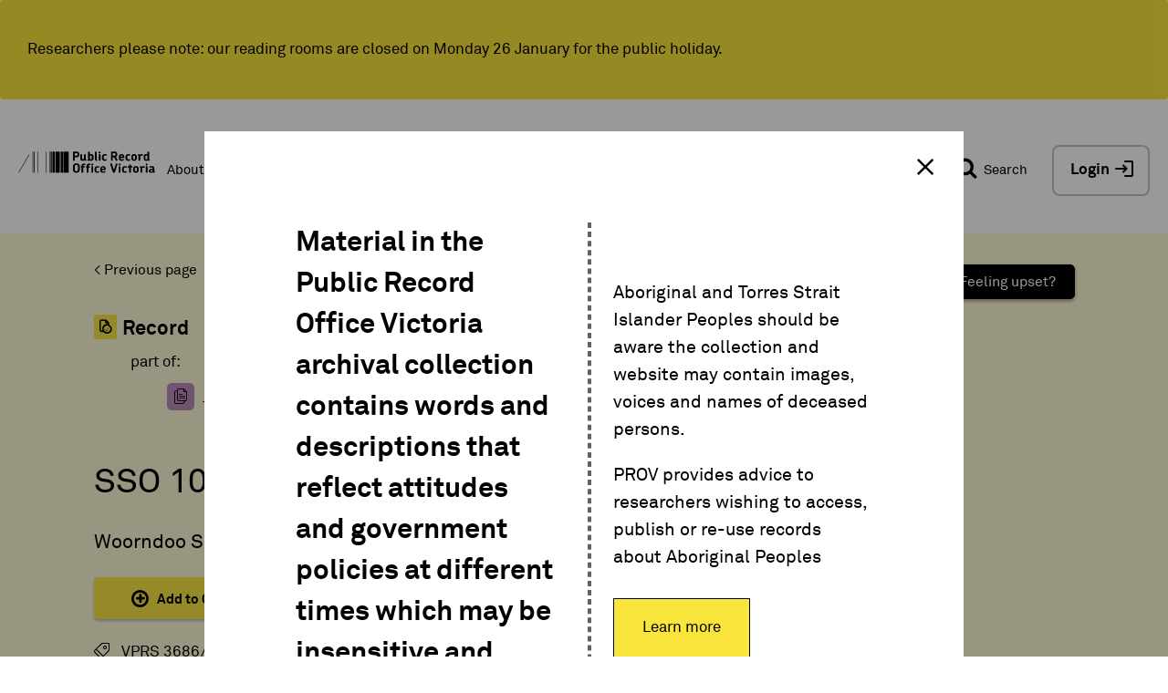

--- FILE ---
content_type: text/html; charset=UTF-8
request_url: https://prov.vic.gov.au/archive/96A4CB1F-F921-11E9-AE98-F5806361F8C2/records
body_size: 22982
content:
<!DOCTYPE html>
<html lang="en">
  <head>
    <meta charset="utf-8" />
<script async src="https://www.googletagmanager.com/gtag/js?id=UA-7853323-1"></script>
<script>window.dataLayer = window.dataLayer || [];function gtag(){dataLayer.push(arguments)};gtag("js", new Date());gtag("set", "developer_id.dMDhkMT", true);gtag("config", "UA-7853323-1", {"groups":"default","anonymize_ip":true,"page_placeholder":"PLACEHOLDER_page_path","allow_ad_personalization_signals":false});</script>
<script src="/sites/default/files/hotjar/hotjar.script.js?t972h7"></script>
<link rel="canonical" href="http://prov.vic.gov.au/archive/96A4CB1F-F921-11E9-AE98-F5806361F8C2/records" />
<meta name="google-site-verification" content="N-wZFnMNZaCp9-m-xDhAEaPIOCCwQtk3sdorbR4v1Gg" />
<meta name="MobileOptimized" content="width" />
<meta name="HandheldFriendly" content="true" />
<meta name="viewport" content="width=device-width, initial-scale=1.0" />
<link rel="icon" href="/sites/default/files/favicon.jpg" type="image/jpeg" />

    <title>Public Record Office Victoria Collection | PROV</title>
    <link rel="stylesheet" media="all" href="/sites/default/files/css/css_W5gYD5H18gpmViKx8h-8zXvf3lbNrYdbFbGSasFgmts.css?delta=0&amp;language=en&amp;theme=publicrecord&amp;include=[base64]" />
<link rel="stylesheet" media="all" href="/sites/default/files/css/css_F1hUvG1uvu9y1MEzB4CrMMFMPUtRj126siePSo2HQwA.css?delta=1&amp;language=en&amp;theme=publicrecord&amp;include=[base64]" />
<link rel="stylesheet" media="all" href="//cdn.jsdelivr.net/npm/slick-carousel@1.8.1/slick/slick.css" />

    
  </head>
  <body class="archive">
    <noscript><div>Javascript must be enabled for the correct page display</div></noscript>
	  <a class="accessibility" href="#main">Skip to Content</a>
    <div data-sitewide-alert></div>
    <div id="wrapper">
		  <div class="container-fluid">
          <div class="dialog-off-canvas-main-canvas" data-off-canvas-main-canvas>
    
  <div class="page__header">
  <header id="header" role="banner">
        <div class="page__header-mobile">
              <div class="page__header-top-mobile">
          <div class="page__header-top-mobile-inner-wrapper">
            

                          <div class="page__header-top-mobile-left">
                
<div id="block-prov-system-branding-mini-block">
  
    
      <div class="logo">
  <a href="/" title="Home" rel="home">
          <img src="/themes/publicrecord/logo.svg" alt="Home" />
      </a>
</div>


  </div>

<div class="openid-connect-login-form" data-drupal-selector="openid-connect-login-form" id="block-openid-connect-login">
  
    
      <form action="/archive/96A4CB1F-F921-11E9-AE98-F5806361F8C2/records" method="post" id="openid-connect-login-form" accept-charset="UTF-8">
  <div><input data-drupal-selector="edit-openid-connect-client-keycloak-login" type="submit" id="edit-openid-connect-client-keycloak-login" name="keycloak" value="Login / Register" class="button js-form-submit form-submit" />
</div><input data-drupal-selector="form-ud8emfoprhcqcuf6iyvy7merebw-qqapxiw4ozcvxok" type="hidden" name="form_build_id" value="form-UD8EmfOprHCQCUF6IYvY7mereBw-QQApXiw4oZcvxok" />
<input data-drupal-selector="edit-openid-connect-login-form" type="hidden" name="form_id" value="openid_connect_login_form" />

</form>

  </div>


              </div>
            
                          <div class="page__header-top-mobile-right">
                <div class="page__header-top-mobile-right-search">
                  <a aria-expanded="false" class="prov-simple-search__advance-search-link popup-trigger mobile" data-target="advance-search" href="#">
                    <span class="icon-search"></span>
                  </a>
                </div>
                <div class="page__header-top-mobile-right-hamburger">
                  
<div class="openid-connect-login-form" data-drupal-selector="openid-connect-login-form-2" id="block-openid-connect-login--2">
  
    
      <form action="/archive/96A4CB1F-F921-11E9-AE98-F5806361F8C2/records" method="post" id="openid-connect-login-form--2" accept-charset="UTF-8">
  <div><input data-drupal-selector="edit-openid-connect-client-keycloak-login" type="submit" id="edit-openid-connect-client-keycloak-login--2" name="keycloak" value="Login / Register" class="button js-form-submit form-submit" />
</div><input data-drupal-selector="form-xixf-m6lsohneqh8g4h74pump-gcab4f48hmu599pv4" type="hidden" name="form_build_id" value="form-xiXf_m6LSOHnEQh8g4H74PumP-gcAb4f48hMU599PV4" />
<input data-drupal-selector="edit-openid-connect-login-form-2" type="hidden" name="form_id" value="openid_connect_login_form" />

</form>

  </div>

<div id="block-responsive-menu-toggle" class="responsive-menu-toggle-wrapper responsive-menu-toggle">
  
    
      <a id="toggle-icon" class="toggle responsive-menu-toggle-icon" title="Menu" href="#off-canvas">
  <span class="icon"></span><span class="label">Menu</span>
</a>
  </div>


                </div>
              </div>
                      </div>
        </div>
      
          </div>

        
              <div class="page__header-bottom">
        

                  <div class="page__header-bottom-top">
            

                          <div class="page__header-bottom-top-left">
                
<div id="block-system-branding-block">
  
    
        <div class="logo pull-left">
      <a href="/" title="Home" rel="home">
        <img src="/themes/publicrecord/logo.svg" alt="Home" />
      </a>
    </div>
    
  
</div>


              </div>
            
                          <div class="page__header-bottom-top-right">
                
<div id="block-prov-mini-search-block">
  
    
      <div class="prov-mini-search search-bar">
  <div class="prov-mini-search__mini">
    <button id="pv_simple_search_btn" class="pv_simple_search_submit"><span
        class="pv_simple_search_btn__label">Search</span><span class="icon-search"></span></button>
  </div>

  <div class="prov-mini-search__full">
    <button id="pv_simple_search_btn" class="pv_simple_search_submit"><span
        class="sr-only">Search</span><span class="icon-search"></span></button>

    <div class="search-form simple-search-keyword-wrapper" action="#">
      <fieldset>
        <legend class="accessibility">Search</legend>
        <label for="pv_simple_search_criteria_fld" class="pv_simple_search_criteria_lbl">Search</label>
        <input id="pv_simple_search_criteria_fld" class="pv_simple_search" type="search" placeholder="Search..."
               title="Search our website..">
      </fieldset>
    </div>

    <div class="search-in-wrap select-wrap">
      <label for="search_source" class="hidden">Select</label>
      <select class="search-source" id="search_source" name="search_source">
        <option value="Collection">Collection</option>
        <option value="Website">Website</option>
      </select>
    </div>

    <a aria-expanded="false" class="prov-mini-search__advance-btn popup-trigger" data-target="advance-search" href="#">
      <span class="prov-icon-equalizer"></span>
    </a>
  </div>
</div>

    
  </div>

<div class="openid-connect-login-form" data-drupal-selector="openid-connect-login-form-3" id="block-openid-connect-login--3">
  
    
      <form action="/archive/96A4CB1F-F921-11E9-AE98-F5806361F8C2/records" method="post" id="openid-connect-login-form--3" accept-charset="UTF-8">
  <div><input data-drupal-selector="edit-openid-connect-client-keycloak-login" type="submit" id="edit-openid-connect-client-keycloak-login--3" name="keycloak" value="Login / Register" class="button js-form-submit form-submit" />
</div><input data-drupal-selector="form-a6s1-egx-vz5yz-mbyycads6l20bqoix2buz2uxfape" type="hidden" name="form_build_id" value="form-A6s1-EGx_Vz5yz-MbYYcadS6l20BqOix2buz2uxfaPE" />
<input data-drupal-selector="edit-openid-connect-login-form-3" type="hidden" name="form_id" value="openid_connect_login_form" />

</form>

  </div>


              </div>
                      </div>
        
                  <div class="page__header-bottom-left">
            
<div id="block-system-branding-block--2">
  
    
        <div class="logo pull-left">
      <a href="/" title="Home" rel="home">
        <img src="/themes/publicrecord/logo.svg" alt="Home" />
      </a>
    </div>
    
  
</div>
  
              <ul class="nav navbar-nav main-menu">
              <li>
        <a href="/about-us" class="dropdown-toggle" target="_self" data-toggle="dropdown" role="button" aria-haspopup="true" aria-expanded="false" data-drupal-link-system-path="node/166">About us</a>
                                        <div class="dropdown-menu">
            <ul>
              <li>
        <a href="/about-us/careers" target="" data-drupal-link-system-path="node/176">Careers</a>
              </li>
          <li>
        <a href="/about-us/legislation-and-governance" target="" data-drupal-link-system-path="node/196">Legislation and governance</a>
              </li>
          <li>
        <a href="/about-us/partnerships-and-collaborations" target="" data-drupal-link-system-path="node/231">Partnerships and collaborations</a>
              </li>
          <li>
        <a href="/about-us/our-blog" target="" data-drupal-link-system-path="node/484">Our blog</a>
              </li>
          <li>
        <a href="/community" class="dark-blue" target="" data-drupal-link-system-path="node/411">Community collections and PODS</a>
              </li>
          <li>
        <a href="/about-us/media-releases" data-drupal-link-system-path="node/2565">Media releases</a>
              </li>
          <li>
        <a href="/about-us/i-want-volunteer" target="" data-drupal-link-system-path="node/797">I want to volunteer</a>
              </li>
          <li>
        <a href="/koorie-services" class="orange" target="" data-drupal-link-system-path="node/464">Koorie services</a>
              </li>
          <li>
        <a href="/community/grants-and-awards" target="" data-drupal-link-system-path="node/435">Grants and awards</a>
              </li>
        </ul>
          </div>
      
              </li>
          <li>
        <a href="/explore-collection" class="green dropdown-toggle" target="_self" data-toggle="dropdown" role="button" aria-haspopup="true" aria-expanded="false" data-drupal-link-system-path="node/261">Explore the Collection</a>
                                        <div class="dropdown-menu">
            <ul>
              <li>
        <a href="/explore-collection/where-start" target="" data-drupal-link-system-path="node/1312">Where to start</a>
              </li>
          <li>
        <a href="/copying-services-public-users" data-drupal-link-system-path="node/1851">Copying services</a>
              </li>
          <li>
        <a href="/explore-collection/explore-archives-topic" target="" data-drupal-link-system-path="node/266">Explore archives by topic</a>
              </li>
          <li>
        <a href="/explore-collection/online-collections" target="" data-drupal-link-system-path="node/381">Online Collections</a>
              </li>
          <li>
        <a href="/explore-collection/online-galleries-and-exhibitions" target="" data-drupal-link-system-path="node/296">Online Galleries and Exhibitions</a>
              </li>
          <li>
        <a href="/explore-collection/photographic-collections" target="" data-drupal-link-system-path="node/1798">Photographic collections</a>
              </li>
          <li>
        <a href="/explore-collection/publications-0" target="" data-drupal-link-system-path="node/1853">Publications</a>
              </li>
          <li>
        <a href="https://prov.vic.gov.au/explore-collection/provenance">Provenance Journal</a>
              </li>
          <li>
        <a href="/explore-collection/researcher-resources" data-drupal-link-system-path="node/4095">Researcher resources</a>
              </li>
          <li>
        <a href="/photowall" data-drupal-link-system-path="node/4155">Search digitised photos</a>
              </li>
        </ul>
          </div>
      
              </li>
          <li>
        <a href="/recordkeeping-government" class="blue dropdown-toggle" target="_self" title="Information management and recordkeeping for government" data-toggle="dropdown" role="button" aria-haspopup="true" aria-expanded="false" data-drupal-link-system-path="node/446">Recordkeeping for government</a>
                                        <div class="dropdown-menu">
            <ul>
              <li>
        <a href="/recordkeeping-government/getting-started" data-drupal-link-system-path="node/2589">Getting started</a>
              </li>
          <li>
        <a href="/recordkeeping-government/a-z-topics" data-drupal-link-system-path="node/458">A-Z Topics</a>
              </li>
          <li>
        <a href="/recordkeeping-government/standards-framework" data-drupal-link-system-path="node/2485">Standards framework</a>
              </li>
          <li>
        <a href="/recordkeeping-government/standards-policies-rdas" data-drupal-link-system-path="node/459">Standards, Policies &amp; RDAs</a>
              </li>
          <li>
        <a href="/recordkeeping-government/how-long-should-records-be-kept" target="" title="Find guidance about retention and disposal of records" data-drupal-link-system-path="node/1241">How long should records be kept?</a>
              </li>
          <li>
        <a href="https://prov.vic.gov.au/recordkeeping-government/vers">Victorian Electronic Records Strategy (VERS)</a>
              </li>
          <li>
        <a href="/recordkeeping-government/transferring-records" target="" title="Find guidance about how to transfer records to PROV" data-drupal-link-system-path="node/1223">Transferring records to PROV</a>
              </li>
          <li>
        <a href="/recordkeeping-government/learning-resources-tools" target="" title="Find our document library, training, tools and case studies" data-drupal-link-system-path="node/1233">Learning, resources &amp; tools</a>
              </li>
          <li>
        <a href="/recordkeeping-government/research-projects" target="" title="Learn about our research and development programs and projects" data-drupal-link-system-path="node/1144">Research &amp; projects</a>
              </li>
          <li>
        <a href="/recordkeeping-government/events-networks-awards" target="" title="Find out about events in Government Services" data-drupal-link-system-path="node/1245">Events, networks &amp; awards</a>
              </li>
          <li>
        <a href="/recordkeeping-government/certified-suppliers-vendors" target="" title="Find out how to make your product or service PROV compliant" data-drupal-link-system-path="node/1180">Certified suppliers &amp; vendors</a>
              </li>
        </ul>
          </div>
      
              </li>
          <li>
        <a href="/whats" class="purple dropdown-toggle" target="_self" data-toggle="dropdown" role="button" aria-haspopup="true" aria-expanded="false" data-drupal-link-system-path="node/460">What&#039;s on</a>
                                        <div class="dropdown-menu">
            <ul>
              <li>
        <a href="/victorian-cabinet-records-1982-92" data-drupal-link-system-path="node/4595">Cabinet records opening</a>
              </li>
          <li>
        <a href="/whats/creative-residence-program" data-drupal-link-system-path="node/4091">Creative in Residence Program</a>
              </li>
          <li>
        <a href="/look-history-eye-podcast" data-drupal-link-system-path="node/3836">Look history in the eye podcast</a>
              </li>
          <li>
        <a href="/whats/public-exhibitions" data-drupal-link-system-path="node/1764">Public exhibitions</a>
              </li>
          <li>
        <a href="/whats/tours-talks-and-training" data-drupal-link-system-path="node/463">Tours, talks and training</a>
              </li>
        </ul>
          </div>
      
              </li>
          <li>
        <a href="/contact-us" data-drupal-link-system-path="node/468">Contact us</a>
              </li>
        </ul>
      




          </div>
        
                  <div class="page__header-bottom-right">
            
<div id="block-prov-mini-search-block--2">
  
    
      <div class="prov-mini-search search-bar">
  <div class="prov-mini-search__mini">
    <button id="pv_simple_search_btn" class="pv_simple_search_submit"><span
        class="pv_simple_search_btn__label">Search</span><span class="icon-search"></span></button>
  </div>

  <div class="prov-mini-search__full">
    <button id="pv_simple_search_btn" class="pv_simple_search_submit"><span
        class="sr-only">Search</span><span class="icon-search"></span></button>

    <div class="search-form simple-search-keyword-wrapper" action="#">
      <fieldset>
        <legend class="accessibility">Search</legend>
        <label for="pv_simple_search_criteria_fld" class="pv_simple_search_criteria_lbl">Search</label>
        <input id="pv_simple_search_criteria_fld" class="pv_simple_search" type="search" placeholder="Search..."
               title="Search our website..">
      </fieldset>
    </div>

    <div class="search-in-wrap select-wrap">
      <label for="search_source" class="hidden">Select</label>
      <select class="search-source" id="search_source" name="search_source">
        <option value="Collection">Collection</option>
        <option value="Website">Website</option>
      </select>
    </div>

    <a aria-expanded="false" class="prov-mini-search__advance-btn popup-trigger" data-target="advance-search" href="#">
      <span class="prov-icon-equalizer"></span>
    </a>
  </div>
</div>

    
  </div>

<div class="openid-connect-login-form" data-drupal-selector="openid-connect-login-form-4" id="block-openid-connect-login--4">
  
    
      <form action="/archive/96A4CB1F-F921-11E9-AE98-F5806361F8C2/records" method="post" id="openid-connect-login-form--4" accept-charset="UTF-8">
  <div><input data-drupal-selector="edit-openid-connect-client-keycloak-login" type="submit" id="edit-openid-connect-client-keycloak-login--4" name="keycloak" value="Login / Register" class="button js-form-submit form-submit" />
</div><input data-drupal-selector="form-20fdcx5amjd6gkc06dvp3eipubj4v8zfcx12yrsi9cw" type="hidden" name="form_build_id" value="form-20fDCx5aMjd6gKC06dvp3eIpubJ4v8ZFCx12YrSi9cw" />
<input data-drupal-selector="edit-openid-connect-login-form-4" type="hidden" name="form_id" value="openid_connect_login_form" />

</form>

  </div>


          </div>
              </div>
    
          <div class="page__secondary-menu">
          
                    <ul class="account-link list-unstyled">
              <li>
        <a href="/user/login" data-drupal-link-system-path="user/login">Log in</a>
              </li>
        </ul>
  




      </div>
      </header>






                

  
            
  

        
  <div class="page__header-bottom-highlight">
    <!--   A KEY TO GENERATE ADVANCED SEARCH FORM  BEGINS-->
    <div id="advanced_search_key_container">
      <div id="QX_POOIEUUREWC" class="search_form_trigger"></div>
    </div>
    <!--   A KEY TO GENERATE ADVANCED SEARCH FORM  ENDS-->

    
    
<div id="block-prov-carousel-block">
  
    
      
  </div>



    
<div id="block-system-breadcrumb-block">
  
    
        <div class="breadcrumb bg-yellow">
    <ul class="list-unstyled">
              <li>
                      <a href="/">Home</a>
                  </li>
              <li>
                      <a href="/archive/96A4CB1F-F921-11E9-AE98-F5806361F8C2">Public Record Office Victoria Collection</a>
                  </li>
          </ul>
  </div>

  </div>


  </div>
</div>

  

  <main role="main" class="page__main-content-wrapper">
    <a id="main-content" tabindex="-1"></a>
		<div class="row two-column explore-column content-top rmv_primary_wrapper">
		<div class="col-sm-8 content rmv_secondary_wrapper">
		  
<div id="block-system-main-block">
  
    
      <div class="entity_area" data-entity-type="Record" data-entity-id="96A4CB1F-F921-11E9-AE98-F5806361F8C2" data-entity-identifier="" data-tab="records" >
  <div class="pce_full_wrapper pce_full_wrapper_record record_light_bg">
    <div class="pce_full">
      <template>
        <p class="back-links">
          <a class="goback">&lt; Back to search results</a>
          <a onclick="javascript:window.history.back();" class="previous-page">&lt; Previous page</a>
        </p>
      </template>

      <div class="topic-share clearfix">
        <a href="https://twitter.com/share?url=https://prov.vic.gov.au/archive//records" target="_blank" class="pce_tip" data-pce-tip="Share via Twitter" >&#xe90a;</a>
        <a href="http://www.facebook.com/sharer/sharer.php?u=https://prov.vic.gov.au/archive//records" target="_blank" class="pce_tip" data-pce-tip="Share via Facebook">&#xe920;</a>
        <a href="#" class="copy_link pce_tip" data-pce-tip="Copy URL">Permalink</a>
        <a href="/how-manage-impact-vicarious-trauma" class="copy_button pce_tip">Feeling upset?</a>
        <input type="text" id="copy_link_text" hidden="hidden" value="https://prov.vic.gov.au/archive//records" />
      </div>

              <div v-if="is_part_of_series_title" class="is_part_of">
                      <h4 class="is_part_of__record_title">Record</h4>
            <div class="is_part_of__record_subtitle">part of:</div>
                    <ul class="is_part_of_series">
            <template v-for="(ps_title, index) in is_part_of_series_title">
              <li v-if="is_part_of_series_id[index].startsWith('VPRS')" class="pce_r_s">
                <a v-bind:href="/archive/ + is_part_of_series_id[index]|replace({' ': ''})" v-html="ps_title + ' (' + is_part_of_series_id[index] + ')'"></a>
              </li>
              <li v-else class="pce_r">
                <a v-bind:href="'/archive/' + is_part_of_series_id[index]" v-html="ps_title"></a>
              </li>
            </template>
          </ul>
        </div>
      
      <h1 v-html="title" class="pce_main_title">Title</h1>

      <h4 v-if="typeof text !== 'undefined' && text != ''" v-html="text" class="record-text"></h4>

              <div class="entity_collection_actions">
                      <div class="entity_button_button">
        <div class="entity_button select_record_button op--select"
         data-record-identifier="96A4CB1F-F921-11E9-AE98-F5806361F8C2"
         data-identifier-type="pid"
         data-multi-select="false">
      <span>Add to Cart</span>
    </div>
  </div>
          
                      <template v-if="record_format.toLowerCase() == 'physical' && box_number && has_box">
              <div class="view-records-in-box entity_button">
                <a v-bind:href="'/archive/RG' + series_id + '-' + consignment_id + '/boxes/' + box_number"><span>View records in box</span></a>
              </div>
            </template>
                  </div>
      
      <div class="pce_icons_wrapper clearfix pce_icons_wrapper_record">
        <div v-for="(value, key)  in icons" class="icon pce_tip"  v-bind:class="[key, Drupal.pce_clean_class(value)]" v-bind:data-pce-tip="icons_tips[key]" v-html="value"></div>
      </div>

      <div class="pce_scroll_wrapper">
        <div class="pce_tabs_wrapper pce_tabs_wrapper_record clearfix">
                                   <a href="/archive/96A4CB1F-F921-11E9-AE98-F5806361F8C2/about" class="pce_tab pce_tab_about  ">About</a>
                                               <a href="/archive/96A4CB1F-F921-11E9-AE98-F5806361F8C2/content" class="pce_tab pce_tab_content  ">Content</a>
                                                                     <a href="/archive/96A4CB1F-F921-11E9-AE98-F5806361F8C2/records" class="pce_tab pce_tab_related-record-items  pce_tab_cur  ">Related Record items</a>
                              </div>
      </div>

    </div>
  </div>

  <div class="entity_info_area">
          <div class="entity_info_area">
  <div v-if="intro" v-html="intro" class="pce_intro">Loading ...</div>

  <div class="pce_scroll_wrapper pce_scroll_wrapper_table">
    <div class="pce_table" v-if="pager.total_results > 0">
      <template v-if="showFilters()">
        <form class="keyword-search">
          <input type="text" placeholder="Keyword search..." />
          <input type="submit" value="&#xe902;">
        </form>
      </template>

      <div class="clearfix">
        <form class="rows-update">
          <span class="display-entries">
            Show
            <select class="display-rows-select default">
              <option value="10">10</option>
              <option value="20">20</option>
              <option value="50">50</option>
              <option value="100">100</option>
            </select>
            entries
          </span>
        </form>


        <div class="pce_facets_wrapper" v-if="showFilters()">
          <div class="facet-handle" v-if="facets">Filter results</div>

          <div v-if="sorters && sorters.length" class="pce-sort-results">
            <div class="dropdown-header" >Sort results</div>
            <div class="dropdown-options">
              <template v-for="(sorter) in sorters">
                <div v-bind:data-key="sorter.sort_key" v-bind:class="{'sort-asc' : sorter.sort_type != 'desc'}" v-html="sorter.label"></div>
              </template>
            </div>
          </div>

          <div class="pce-facets">
            <div v-for="(facet, facet_key, index) in facets" v-bind:data-facet-field="facet_key" v-bind:class="facet_key">

              <div v-if="facet_key == 'date_range'" class="pce-facets-block">
                <div class="pce-facets-heading" v-html="facets_labels[facet_key]"></div>
                <div class="pce-facets-body">
                  <div class="date_boxes_wrapper clearfix">
                    <div v-for="(facet_date, facet_date_key, facet_date_index) in facet" class="facet_date_wrapper">
                      <span class="date_box_label" v-if="facet_date_index == 0">Year from</span>
                      <span class="date_box_label" v-else-if="facet_date_index == 1">Year to</span>
                      <input type="text" v-bind:value="facet_date" class="pce_facet_date" v-bind:data-index="facet_date_index"  v-bind:id="'facet_date_' + facet_date_key" />
                    </div>
                  </div>
                  <div id="date_range_slider"></div>
                </div>
              </div>

              <div v-else class="pce-facets-block">
                <div class="pce-facets-heading" v-html="facets_labels[facet_key]"></div>
                <div class="pce-facets-body">
                  <div v-for="(facet_check_num, facet_check_key, facet_check_index) in facet">
                    <input type="checkbox" v-bind:value="facet_check_key" class="pce_facet_ckeck"  v-bind:id="'facet_check_' +facet_key + '_' + facet_check_key" />
                    <label v-bind:for="'facet_check_' +facet_key + '_' + facet_check_key" v-html="facet_check_key.charAt(0).toUpperCase() + facet_check_key.slice(1) + ' (' + facet_check_num + ')'" v-bind:data-facet-field="facet_key" v-bind:data-facet-value="facet_check_key" v-bind:class="{'selected' : is_pce_facet_selected(selected_facets, facet_check_key)}"></label>
                  </div>
                </div>
              </div>
            </div>
          </div>
        </div>
      </div>
      <div class="table_wrapper">
        <table class="sortable_table" :class="{ no_digital_copy: !has_digital_copy }">
          <thead>
            <tr>
              <th v-for="(header) in headers" :class="{'digital_copy_title': header.column === 'digital_copy'}">
                <template v-if="header.column === 'title'"><span v-html="header.label"></span><button type="button" class="scroll-button"><span>Scroll</span></button></template>
                <span v-else v-html="header.label"></span>
              </th>
              <th v-if="!hasSelect">&nbsp;</th>
            </tr>
          </thead>
          <tbody>
            <tr v-for="(doc, doc_key, index) in docs" v-bind:class="{ 'even': index % 2 == 0, 'odd': index % 2 != 0 }">
              <template v-for="(value_text, value_key, value_index) in doc"><td v-if="isColumn(value_key)" v-bind:class="value_key" v-html="value_text"></td></template>
              <template>
                <td v-if="doc.can_select" class="entity_buttons_wrapper">
                    <template v-if="doc.can_select">
  <div class="entity_checkbox_checkbox">
    <span v-if="doc.pid" class="entity_checkbox provicon select_record_checkbox op--select" v-bind:data-record-identifier="doc.pid" data-identifier-type="pid" data-multi-select="true"><i class="select_record_checkbox_content"></i></span>
    <span v-if="doc.box_barcode" class="entity_checkbox provicon select_record_checkbox op--select" v-bind:data-record-identifier="doc.box_barcode" data-identifier-type="box_barcode" data-multi-select="true"><i class="select_record_checkbox_content"></i></span>
  </div>
  </template>                </td>
                <td v-else></td>
              </template>
            </tr>
          </tbody>
        </table>
      </div>

      <div class="pager">
        <div class="page_mngr">
          Page <input type="text" v-bind:value="pager.cur_page" /> of
          <span v-if="!pager.many" v-html="pager.max_pages"></span>
          <span v-else>many</span>

          <div class="page_p_n_w">
            <a href="#" v-bind:class="{'disabled' : pager.cur_page <= 1}" class="page_p_n prev">&#xe919;</a>
            <a href="#" v-bind:class="{'disabled' : pager.cur_page >= pager.max_pages}" class="page_p_n next">&#xe91a;</a>
          </div>
        </div>
        <div class="showing">Showing <span v-html="pager.start + 1"></span> to
          <span v-if="pager.start + pager.rows < pager.total_results" v-html="parseInt(pager.start + pager.rows)"></span>
          <span v-else v-html="pager.total_results"></span>
            of
          <span v-if="!pager.many" v-html="pager.total_results"></span>
          <span v-else>many</span>
        </div>
      </div>
    </div>
  </div>

  <template v-if="typeof record_format !== 'undefined' && record_format.toLowerCase() == 'digital'">
    <p v-html="digital_link" class="entity_info_area pce_intro"></p>
  </template>

    <div class="search-journey__continue-to-selection-wrapper">
        
  <div class="entity_button_button">
    <div class="entity_button continue_to_selection" data-itemtype="records">
      <i class="provicon prov-icon-add"></i>Add Record to Cart
    </div>
  </div>
  </div>
  </div>
      </div>
</div>




  </div>

<div class="cultural-sensitivity-popup" id="block-cultural-sensitivity-popup">
  
    
      
            <div><div class="cultural-sensitivity">
<div class="cultural-sensitivity__left">
<p>Material in the Public Record Office Victoria archival collection contains words and descriptions that reflect attitudes and government policies at different times which may be insensitive and upsetting</p>
</div>

<div class="cultural-sensitivity__right">
<div class="cultural-sensitivity__right-content">
<p>Aboriginal and Torres Strait Islander Peoples should be aware the collection and website may contain images, voices and names of deceased persons.</p>

<p>PROV provides advice to researchers wishing to access, publish or re-use records about Aboriginal Peoples</p>
</div>

<div class="cultural-sensitivity__right-buttons"><a class="learn-more" href="https://prov.vic.gov.au/accessing-records-about-aboriginal-peoples">Learn more</a></div>
</div>
</div>
</div>
      
  </div>



		  
		</div>
		
	</div>
	  </main>

  <footer id="footer" class="page__footer footer" role="contentinfo">
  <div class="page__footer-inner-wrapper">
        <div class="page__footer-top">
              <div class="page__footer-top-left">
          
<div class="footer-prov-info desktop" id="block-fixed-block-content-footer-prov-info">
  
    
      
            <div><div class="prov-info__wrapper"><div class="prov-info__address"><h3>Visit</h3><h4>Public Record Ofﬁce Victoria</h4><p>Victorian Archives Centre,&nbsp;99 Shiel St,&nbsp; North Melbourne.&nbsp;</p><p>Opening Hours: Monday to Friday&nbsp;<span style="font-size:17.0051px;">10.00am to 4.30pm.</span><br><span style="font-size:17.0051px;">And the second and last Saturday of every month, Closed on public holidays.</span></p><p><span style="font-size:17.0034px;">Please note:&nbsp;Ballarat, Bendigo and Geelong Centres&nbsp;have different opening times.&nbsp;</span></p><p><a href="https://prov.altarama.com/reft100.aspx?key=Enquiry"><span style="color:white;font-size:17.0034px;"><u>Send us an online enquiry.</u></span></a></p><div class="prov-info__wrapper"><div class="prov-info__address"><p style="color:white;">&nbsp;</p><p>&nbsp;</p></div></div></div></div></div>
      
  </div>


        </div>
      
              <div class="page__footer-top-right">
          
<div class="footer-newsletter" id="block-fixed-block-content-footer-mailing-list-form">
  
    
      
            <div><div class="footer_mailing_list">
<h2>Join our mailing list</h2>
<a class="button footer-mailing-list-button" href="https://prov.vic.gov.au/despatch-subscription">Sign up</a></div>
</div>
      
  </div>

<div id="block-fixed-block-content-footer-social">
  
    
      
            <div><ul class="social-links list-unstyled"><li><a aria-label="Facebook" class="social-links__facebook prov-icon-facebook" href="https://www.facebook.com/PublicRecordOfficeVictoria"> </a></li>
    <li><a aria-label="Twitter" class="social-links__twitter prov-icon-twitter" href="https://twitter.com/PRO_Vic"></a></li>
    <li><a aria-label="Instagram" class="social-links__instagram prov-icon-instagram" href="https://www.instagram.com/vic_archives"></a></li>
</ul></div>
      
  </div>

<div id="block-fixed-block-content-footer-traditional-land-owners">
  
    
      
            <div><div class="traditional-land-owners"><div class="traditional-land-owners__logo"><table style="width:250px;" border="0" cellpadding="1" cellspacing="1"><tbody><tr><td><div data-langcode="en" data-entity-type="file" data-entity-uuid="3c2d57f5-7b15-4b9f-b1f0-2473745428c2" data-embed-button="file_browser" data-entity-embed-display="image:image" data-entity-embed-display-settings="{&quot;image_style&quot;:&quot;thumbnail&quot;,&quot;image_link&quot;:&quot;&quot;}" class="embedded-entity">  <img loading="lazy" src="/sites/default/files/styles/thumbnail/public/2022-11/aus-aboriginal_flag.gif?itok=NVZmfsKU">


</div>
</td><td><div data-langcode="en" data-entity-type="file" data-entity-uuid="ff123ba3-3a6b-47e2-b273-7968da836807" data-embed-button="file_browser" data-entity-embed-display="image:image" data-entity-embed-display-settings="{&quot;image_style&quot;:&quot;thumbnail&quot;,&quot;image_link&quot;:&quot;&quot;}" class="embedded-entity">  <img loading="lazy" src="/sites/default/files/styles/thumbnail/public/2022-11/torres-strait-islander-flag-latest.jpg?itok=CS2QjWDG">


</div>
</td></tr></tbody></table><p>&nbsp;</p><p>PROV acknowledges the Traditional Owners of the land on which our offices are located, and their continuing connection to land, culture and community.</p><p>We pay our respects to Elders past, present and emerging, and extend that respect to all First Nations people.</p></div></div></div>
      
  </div>


        </div>
      
            <div class="footer-block1">
        <div class="hidden-simple-search-form">
          <form accept-charset="UTF-8" id="search-block-form" method="get" action="/search/node">
            <input type="search" id="form-search-footer" class="form-search-footer" value="" name="keys"
                   data-drupal-selector="" placeholder="S" title="">
            <input type="submit" class="button js-form-submit form-submit-footer" value=""
                   id="edit-submit-simple-search" data-drupal-selector="edit-submit">
          </form>
        </div>
      </div>


    </div>

              <div class="page__footer-bottom">
        
<div class="footer-prov-info mobile" id="block-fixed-block-content-footer-prov-info--2">
  
    
      
            <div><div class="prov-info__wrapper"><div class="prov-info__address"><h3>Visit</h3><h4>Public Record Ofﬁce Victoria</h4><p>Victorian Archives Centre,&nbsp;99 Shiel St,&nbsp; North Melbourne.&nbsp;</p><p>Opening Hours: Monday to Friday&nbsp;<span style="font-size:17.0051px;">10.00am to 4.30pm.</span><br><span style="font-size:17.0051px;">And the second and last Saturday of every month, Closed on public holidays.</span></p><p><span style="font-size:17.0034px;">Please note:&nbsp;Ballarat, Bendigo and Geelong Centres&nbsp;have different opening times.&nbsp;</span></p><p><a href="https://prov.altarama.com/reft100.aspx?key=Enquiry"><span style="color:white;font-size:17.0034px;"><u>Send us an online enquiry.</u></span></a></p><div class="prov-info__wrapper"><div class="prov-info__address"><p style="color:white;">&nbsp;</p><p>&nbsp;</p></div></div></div></div></div>
      
  </div>

<div id="block-prov-copyright-block">
  
    
      <div class="prov-copyright">
  <span class="copyright">Copyright &copy; 2026 PROV</span>
</div>

  </div>
      
                    <ul class="footer-menu list-unstyled">
              <li>
        <a href="/node/2517" target="" data-drupal-link-system-path="node/2517">Accessibility</a>
              </li>
          <li>
        <a href="/copyright-statement" target="" data-drupal-link-system-path="node/1456">Copyright</a>
              </li>
          <li>
        <a href="/disclaimer" target="" data-drupal-link-system-path="node/1457">Disclaimer</a>
              </li>
          <li>
        <a href="/privacy" target="" data-drupal-link-system-path="node/1458">Privacy</a>
              </li>
          <li>
        <a href="http://www.vic.gov.au" target="">State Government of Victoria</a>
              </li>
        </ul>
  


  
<div id="block-prov-footer-logos-block">
  
    
      <div class="prov-footer-logos">
  <ul class="prov-footer-logos__items">
    <li class="prov-footer-logos__item prov"><a href="">
        <svg xmlns="http://www.w3.org/2000/svg" xmlns:xlink="http://www.w3.org/1999/xlink" width="227.334" height="36.667" viewBox="0 0 227.334 36.667"><path fill="#FEEC66" d="M-1258.334-153.167h1140v23.8h-1140z"/><path fill="#FEE60B" d="M-1258.334-129.365h1140v130.9h-1140z"/><path fill="none" stroke="#303030" stroke-width=".298" stroke-miterlimit="10" d="M-1230.085 1.533v-48.02m95.795 48.02v-48.02m127.776 48.02v-48.02m121.096 48.02v-48.02m168.98 48.02v-48.02m141.61 48.02v-48.02m104.72 48.02v-48.02m110.67 48.02v-48.02m111.35 48.02v-48.02"/><text transform="translate(-1222.945 -33.443)" font-family="'AkkuratPro-Regular'" font-size="16.66">About</text><text transform="translate(-1222.945 -15.6)" font-family="'AkkuratPro-Regular'" font-size="16.66">Us</text><text transform="translate(-1127.15 -33.443)" font-family="'AkkuratPro-Regular'" font-size="16.66">Expl</text><text transform="translate(-1093.764 -33.435)"><tspan x="0" y="0" font-family="'AkkuratPro-Regular'" font-size="16.66">o</tspan><tspan x="9.146" y="0" font-family="'AkkuratPro-Regular'" font-size="16.66">r</tspan><tspan x="14.444" y="0" font-family="'AkkuratPro-Regular'" font-size="16.66">e the</tspan></text><text transform="translate(-1127.15 -15.593)"><tspan x="0" y="0" font-family="'AkkuratPro-Regular'" font-size="16.66">A</tspan><tspan x="10.196" y="0" font-family="'AkkuratPro-Regular'" font-size="16.66">r</tspan><tspan x="15.36" y="0" font-family="'AkkuratPro-Regular'" font-size="16.66">c</tspan><tspan x="22.708" y="0" font-family="'AkkuratPro-Regular'" font-size="16.66">hi</tspan><tspan x="35.852" y="0" font-family="'AkkuratPro-Regular'" font-size="16.66">v</tspan><tspan x="43.782" y="0" font-family="'AkkuratPro-Regular'" font-size="16.66">es</tspan></text><text transform="translate(-999.368 -33.435)"><tspan x="0" y="0" font-family="'AkkuratPro-Regular'" font-size="16.66">Sea</tspan><tspan x="24.59" y="0" font-family="'AkkuratPro-Regular'" font-size="16.66">r</tspan><tspan x="29.754" y="0" font-family="'AkkuratPro-Regular'" font-size="16.66">c</tspan><tspan x="37.118" y="0" font-family="'AkkuratPro-Regular'" font-size="16.66">h the</tspan></text><text transform="translate(-999.368 -15.593)"><tspan x="0" y="0" font-family="'AkkuratPro-Regular'" font-size="16.66">Col</tspan><tspan x="22.74" y="0" font-family="'AkkuratPro-Regular'" font-size="16.66">l</tspan><tspan x="26.605" y="0" font-family="'AkkuratPro-Regular'" font-size="16.66">e</tspan><tspan x="34.952" y="0" font-family="'AkkuratPro-Regular'" font-size="16.66">c</tspan><tspan x="42.333" y="0" font-family="'AkkuratPro-Regular'" font-size="16.66">tion</tspan></text><text transform="translate(-878.267 -33.435)" font-family="'AkkuratPro-Regular'" font-size="16.66">R</text><text transform="translate(-867.41 -33.435)"><tspan x="0" y="0" font-family="'AkkuratPro-Regular'" font-size="16.66">eco</tspan><tspan x="24.957" y="0" font-family="'AkkuratPro-Regular'" font-size="16.66">r</tspan><tspan x="30.121" y="0" font-family="'AkkuratPro-Regular'" font-size="16.66">d</tspan><tspan x="39.517" y="0" font-family="'AkkuratPro-Regular'" font-size="16.66">k</tspan><tspan x="47.181" y="0" font-family="'AkkuratPro-Regular'" font-size="16.66">eeping</tspan></text><text transform="translate(-878.273 -15.593)"><tspan x="0" y="0" font-family="'AkkuratPro-Regular'" font-size="16.66">f</tspan><tspan x="4.631" y="0" font-family="'AkkuratPro-Regular'" font-size="16.66">or G</tspan><tspan x="33.52" y="0" font-family="'AkkuratPro-Regular'" font-size="16.66">ov</tspan><tspan x="50.512" y="0" font-family="'AkkuratPro-Regular'" font-size="16.66">e</tspan><tspan x="58.859" y="0" font-family="'AkkuratPro-Regular'" font-size="16.66">r</tspan><tspan x="64.39" y="0" font-family="'AkkuratPro-Regular'" font-size="16.66">nment</tspan></text><text transform="translate(-709.29 -33.435)"><tspan x="0" y="0" font-family="'AkkuratPro-Regular'" font-size="16.66">In</tspan><tspan x="13.228" y="0" font-family="'AkkuratPro-Regular'" font-size="16.66"> </tspan><tspan x="16.343" y="0" font-family="'AkkuratPro-Regular'" font-size="16.66">The</tspan></text><text transform="translate(-709.29 -15.593)" font-family="'AkkuratPro-Regular'" font-size="16.66">Community</text><text transform="translate(-567.68 -33.435)" font-family="'AkkuratPro-Regular'" font-size="16.66">Wha</text><text transform="translate(-534.318 -33.435)"><tspan x="0" y="0" font-family="'AkkuratPro-Regular'" font-size="16.66">t</tspan><tspan x="5.515" y="0" font-family="'AkkuratPro-Regular'" font-size="16.66" letter-spacing="-1">’</tspan><tspan x="7.896" y="0" font-family="'AkkuratPro-Regular'" font-size="16.66">s</tspan></text><text transform="translate(-567.688 -15.6)" font-family="'AkkuratPro-Regular'" font-size="16.66">On</text><text transform="translate(-462.964 -33.443)" font-family="'AkkuratPro-Regular'" font-size="16.66">K</text><text transform="translate(-452.185 -33.435)" font-family="'AkkuratPro-Regular'" font-size="16.66">oorie</text><text transform="translate(-462.964 -15.593)" font-family="'AkkuratPro-Regular'" font-size="16.66">Services</text><text transform="translate(-352.29 -33.435)"><tspan x="0" y="0" font-family="'AkkuratPro-Regular'" font-size="16.66">R</tspan><tspan x="8.813" y="0" font-family="'AkkuratPro-Regular'" font-size="16.66">eading</tspan></text><text transform="translate(-352.29 -15.593)"><tspan x="0" y="0" font-family="'AkkuratPro-Regular'" font-size="16.66">R</tspan><tspan x="8.813" y="0" font-family="'AkkuratPro-Regular'" font-size="16.66">ooms</tspan></text><text transform="translate(-240.935 -33.435)" font-family="'AkkuratPro-Regular'" font-size="16.66">Contac</text><text transform="translate(-186.83 -33.435)" font-family="'AkkuratPro-Regular'" font-size="16.66">t</text><text transform="translate(-240.948 -15.6)" font-family="'AkkuratPro-Regular'" font-size="16.66">Us</text><defs><path id="a" d="M-15.768-15.6h258.68v67.782H-15.77z"/></defs><clipPath id="b"><use xlink:href="#a" overflow="visible"/></clipPath><path clip-path="url(#b)" d="M69.09.246h.428c.104 0 .19.085.19.19v35.71c0 .104-.086.19-.19.19h-.428c-.105 0-.19-.086-.19-.19V.436c0-.106.084-.19.19-.19m-7.214 36.09h5.968c.105 0 .19-.087.19-.19V.436c0-.107-.085-.19-.19-.19h-5.968c-.104 0-.19.083-.19.19v35.71c0 .102.085.19.19.19m-5.02 0h3.716c.105 0 .19-.088.19-.19V.436c0-.108-.085-.19-.19-.19h-3.717c-.104 0-.19.082-.19.19v35.71c0 .1.086.19.19.19m13.965 0h3.89c.106 0 .19-.09.19-.19V.435c0-.108-.084-.19-.19-.19h-3.89c-.104 0-.19.082-.19.19v35.71c0 .1.086.19.19.19m5.078 0h7.47c.103 0 .188-.09.188-.19V.435c0-.108-.085-.19-.19-.19H75.9c-.104 0-.19.082-.19.19v35.71c0 .1.086.19.19.19m-21.812 0h1.466c.104 0 .19-.09.19-.19V.435c0-.108-.086-.19-.19-.19h-1.466c-.105 0-.19.082-.19.19v35.71c0 .1.084.19.19.19m-53.844-.31l.37.21c.092.053.208.02.26-.07L18.62 5.477c.053-.09.022-.207-.07-.26l-.37-.214c-.09-.053-.207-.02-.26.07L.175 35.766c-.053.09-.022.206.068.26m23.656.308h.425c.104 0 .19-.085.19-.19V.434c0-.103-.086-.19-.19-.19H23.9c-.106 0-.19.087-.19.19v35.71c0 .106.084.19.19.19m27.936 0h.428c.104 0 .19-.084.19-.19V.434c0-.102-.086-.19-.19-.19h-.428c-.104 0-.19.088-.19.19v35.71c0 .107.085.19.19.19m-5.83 0h.43c.105 0 .19-.083.19-.19V.434c0-.1-.086-.19-.19-.19h-.43c-.103 0-.188.09-.188.19v35.71c0 .108.085.19.19.19m-13.164 0h.43c.103 0 .188-.082.188-.19V.435c0-.1-.084-.19-.188-.19h-.43c-.103 0-.19.09-.19.19v35.71c0 .108.086.19.19.19m-6.347 0h.428c.104 0 .19-.082.19-.19V.435c0-.1-.086-.19-.19-.19h-.428c-.104 0-.19.09-.19.19v35.71c0 .108.086.19.19.19m127.548-21.73V1.74c0-.843.627-1.492 1.47-1.492h4.087c3.35 0 5.016 1.58 5.016 4.41v.844c0 1.815-.858 3.112-2.437 3.782.93 1.58 1.7 3.07 2.46 4.714.518 1.167-.433 2.096-1.427 2.096-.497 0-.973-.215-1.296-.907-.843-1.817-1.736-3.502-2.84-5.32h-2.067v4.736c0 .843-.65 1.49-1.493 1.49s-1.47-.647-1.47-1.49m3.01-7.437h2.442c1.23 0 2.18-.54 2.18-1.664V4.66c0-1.082-.69-1.623-2.097-1.623h-2.528v4.13zM102.13 26.002v4.475c0 2.962-1.448 5.858-5.643 5.858-4.236 0-5.62-2.896-5.62-5.858v-4.475c0-2.962 1.384-5.837 5.62-5.837 4.195 0 5.643 2.875 5.643 5.837m-2.982-.097c0-1.815-.584-3.134-2.66-3.134-2.074 0-2.658 1.3-2.658 3.138v4.476c0 1.86.584 3.156 2.658 3.156 2.076 0 2.66-1.34 2.66-3.156V25.91zM90.84 14.603V1.74c0-.843.628-1.492 1.473-1.492h4.106c3.735 0 4.95 2.292 4.95 4.454v1.123c0 2.595-1.776 4.346-4.82 4.346H93.8v4.436c0 .843-.65 1.49-1.49 1.49-.846 0-1.473-.647-1.473-1.49M93.8 7.472h2.615c1.49 0 1.965-.844 1.965-1.71V4.77c0-.843-.41-1.71-2.226-1.71H93.8v4.41zm34.707 8.086c.41.324.91.474 1.364.474.844 0 1.47-.347 1.47-1.19 0-.41-.173-.69-.41-.865-.345-.28-.65-.453-.65-1.21V1.695c0-.8-.646-1.448-1.446-1.448s-1.47.65-1.47 1.448v11.33c0 1.21.475 2.03 1.145 2.53m54.033.473c.93 0 1.88-.11 2.81-.606.498-.28.822-.778.584-1.49-.193-.628-.863-.91-1.447-.65-.69.325-1.23.368-1.75.368-1.21 0-1.794-.91-1.794-2.378v-1.99c0-1.49.69-2.377 1.9-2.377.713 0 1.145.13 1.643.368.584.26 1.232 0 1.47-.627.26-.692-.065-1.168-.56-1.493-.846-.496-1.95-.626-2.834-.626-3.005 0-4.54 2.29-4.54 5.08v1.513c0 2.83 1.32 4.906 4.518 4.906M135.152 3.49c.886 0 1.62-.692 1.62-1.62s-.734-1.622-1.62-1.622c-.93 0-1.644.692-1.644 1.62s.715 1.622 1.644 1.622m52.608 7.936V9.133c0-2.506 1.428-4.604 4.646-4.604 3.223 0 4.648 2.094 4.648 4.6v2.293c0 2.507-1.426 4.603-4.648 4.603-3.218 0-4.646-2.097-4.646-4.604m2.918 0c0 1.296.54 1.988 1.73 1.988 1.21 0 1.73-.69 1.73-1.987v-2.27c0-1.298-.52-1.99-1.73-1.99-1.19 0-1.73.692-1.73 1.99v2.27zm26.273 4.603c-.45 0-.95-.15-1.36-.475-.13-.11-.26-.24-.41-.39-.71.54-1.77.865-2.72.865-2.855 0-4.174-1.6-4.174-4.626V9.65c0-3.178 1.016-5.123 3.955-5.123.845 0 1.688.256 2.293.67l-.02-3.506c0-.8.67-1.447 1.47-1.447.8 0 1.47.65 1.47 1.448v11.07c0 .758.216.93.563 1.21.237.174.39.455.39.865-.003.843-.608 1.19-1.452 1.19m-2.42-8.367c-.454-.41-1.08-.67-1.6-.67-1.276 0-1.73.735-1.73 2.097v2.53c0 1.296.477 1.945 1.75 1.945.542 0 1.083-.196 1.58-.584v-5.31zm-37.34 19.55c.714 0 1.146.13 1.644.368.584.26 1.232 0 1.47-.626.26-.692-.065-1.168-.562-1.492-.844-.497-1.946-.626-2.832-.626-3.006 0-4.54 2.29-4.54 5.08v1.512c0 2.832 1.317 4.908 4.518 4.908.93 0 1.884-.108 2.81-.606.5-.28.824-.778.586-1.49-.193-.63-.863-.91-1.447-.65-.69.325-1.232.368-1.752.368-1.21 0-1.793-.91-1.793-2.378v-1.99c0-1.49.69-2.377 1.9-2.377m11.652-2.248h-1.664v-1.47c0-.8-.647-1.47-1.446-1.47-.8 0-1.472.67-1.472 1.47v1.47h-1.742c-.67 0-1.19.52-1.19 1.188 0 .67.52 1.21 1.19 1.21h1.738v7.525c0 .8.628 1.45 1.47 1.45.8 0 1.45-.65 1.45-1.45v-7.523h1.665c.67 0 1.19-.54 1.19-1.21 0-.67-.52-1.19-1.19-1.19m-20.375-.128c-.844 0-1.47.67-1.47 1.47v8.58c0 .8.626 1.45 1.47 1.45.8 0 1.447-.65 1.447-1.45v-8.58c0-.8-.647-1.47-1.448-1.47m0-4.282c-.93 0-1.645.692-1.645 1.62 0 .93.714 1.622 1.643 1.622.886 0 1.62-.692 1.62-1.62 0-.93-.736-1.622-1.623-1.622m31.607 8.886v2.292c0 2.507-1.426 4.604-4.647 4.604-3.22 0-4.647-2.097-4.647-4.604v-2.29c0-2.507 1.427-4.604 4.646-4.604 3.22 0 4.647 2.097 4.647 4.604m-2.917.02c0-1.296-.52-1.988-1.73-1.988-1.187 0-1.728.692-1.728 1.99v2.27c0 1.295.54 1.987 1.73 1.987 1.21 0 1.728-.696 1.728-1.99v-2.27zm-22.19-14.122c-1.21.54-2.354.69-3.394.69-3.35 0-4.54-2.225-4.54-4.733v-2.01c0-2.53 1.41-4.756 4.563-4.756 3.286 0 4.52 2.18 4.52 4.69v.93c0 .58-.455 1.034-.996 1.034h-5.166v.412c0 1.296.587 2.052 1.796 2.052 1.06 0 1.666-.15 2.422-.477.583-.236 1.232.11 1.404.736.193.67-.065 1.19-.606 1.427M169.952 9h3.353v-.28c0-1.232-.498-1.924-1.645-1.924-1.145 0-1.707.69-1.707 1.923V9zm43.364 11.55c-.93 0-1.643.693-1.643 1.62 0 .93.715 1.623 1.645 1.623.885 0 1.62-.692 1.62-1.62.002-.93-.735-1.622-1.62-1.622m13.75 14.594c0 .844-.584 1.19-1.47 1.19-.584 0-1.06-.216-1.34-.454-.153-.108-.282-.26-.433-.454-.843.714-2.01.908-2.962.908-2.615 0-3.89-1.32-3.89-3.373v-.15c0-2.053 1.49-3.285 4.28-3.285h1.923v-.41c0-1.276-.322-1.967-1.64-1.967-.933 0-1.45.214-1.947.474-1.43.736-2.575-1.123-1.256-1.99.928-.603 2.29-.797 3.436-.797 3.115 0 4.324 1.405 4.324 4.625v3.61c0 .76.24.93.563 1.21.24.195.412.455.412.865m-3.89-3.523h-1.58c-1.298 0-1.73.52-1.73 1.232v.15c0 .802.5 1.255 1.623 1.255 1.014 0 1.684-.54 1.684-1.687v-.95zM106.69 16.03c1.385 0 2.423-.41 3.18-1.102.15.26.344.474.562.627.41.324.907.474 1.362.474.843 0 1.47-.35 1.47-1.19 0-.41-.173-.69-.412-.867-.345-.28-.647-.453-.647-1.21V5.998c0-.8-.65-1.47-1.45-1.47-.8 0-1.47.67-1.47 1.47v6.398c-.366.54-.993.886-1.793.886-1.254 0-1.516-.67-1.516-1.664V6c0-.8-.67-1.47-1.47-1.47-.8 0-1.45.67-1.45 1.47v5.987c0 2.4 1.04 4.042 3.633 4.042m106.62 8.803c-.843 0-1.47.67-1.47 1.47v8.58c0 .8.63 1.45 1.47 1.45.8 0 1.45-.65 1.45-1.45v-8.58c0-.8-.65-1.47-1.45-1.47m-3.598.345c-.322-.195-.756-.324-1.34-.324-.69 0-2.032.15-3.004 1.362-.28-.543-.778-.997-1.578-1.19-.064-.023-.15-.045-.24-.045h-.214c-.89 0-1.45.347-1.45 1.19 0 .41.15.67.39.844.345.322.647.473.647 1.23v6.637c0 .8.626 1.45 1.47 1.45.8 0 1.45-.65 1.45-1.45v-6.01c.258-.93.992-1.252 1.857-1.252.584 0 .69.022.93.087.844.172 1.405-.304 1.6-.974.17-.583.02-1.21-.52-1.555m-7.098-10.598V8.57c.26-.93.994-1.255 1.857-1.255.584 0 .692.022.932.086.843.175 1.404-.3 1.6-.97.172-.583.02-1.21-.52-1.555-.324-.194-.758-.324-1.342-.324-.69 0-2.03.153-3.003 1.364-.28-.54-.778-.995-1.58-1.19-.063-.02-.15-.042-.237-.042h-.215c-.888 0-1.45.347-1.45 1.19 0 .41.15.67.39.844.345.323.647.474.647 1.23v6.64c0 .798.627 1.446 1.472 1.446.8 0 1.447-.65 1.447-1.448m-77.55-5.06v1.837c0 3.007-1.32 4.67-4.15 4.67-1.015 0-2.03-.323-2.744-.842-.107.15-.238.26-.39.368-.41.324-.906.474-1.36.474-.844 0-1.45-.347-1.45-1.19 0-.41.152-.69.392-.865.345-.28.56-.453.56-1.21V1.695c0-.8.67-1.45 1.47-1.45.803 0 1.45.65 1.45 1.45V5.37c.583-.453 1.47-.842 2.42-.842 2.96 0 3.804 1.815 3.804 4.993m-2.895-.473c0-1.32-.432-2.054-1.665-2.054-.584 0-1.21.283-1.664.736v5.275c.453.345 1.037.562 1.58.562 1.23 0 1.75-.67 1.75-1.967V9.05zm.846 15.79c-.842 0-1.47.668-1.47 1.468v8.582c0 .8.628 1.45 1.47 1.45.8 0 1.45-.65 1.45-1.45v-8.582c0-.8-.65-1.47-1.45-1.47m0-4.28c-.93 0-1.642.69-1.642 1.62 0 .93.715 1.62 1.645 1.62.885 0 1.62-.69 1.62-1.62 0-.93-.736-1.62-1.62-1.62m-12.733 0h-1.036c-2.79 0-4.173 1.62-4.173 4.323v.087h-.323c-.67 0-1.19.52-1.19 1.188 0 .67.52 1.21 1.19 1.21h.324v7.525c0 .8.626 1.45 1.47 1.45.8 0 1.45-.65 1.45-1.45v-7.523h1.383c.67 0 1.188-.54 1.188-1.21 0-.67-.52-1.19-1.187-1.19h-1.384v-.086c0-1.277.517-1.774 1.62-1.774h.67c.69 0 1.275-.562 1.275-1.275 0-.69-.584-1.275-1.276-1.275m8.53 0h-1.036c-2.79 0-4.172 1.62-4.172 4.324v.086h-.326c-.67 0-1.188.52-1.188 1.188 0 .67.52 1.21 1.188 1.21h.326v7.525c0 .8.625 1.45 1.47 1.45.8 0 1.448-.65 1.448-1.45v-7.524h1.383c.67 0 1.188-.54 1.188-1.21 0-.67-.52-1.19-1.186-1.19h-1.384v-.086c0-1.277.52-1.774 1.62-1.774h.67c.693 0 1.277-.562 1.277-1.275 0-.69-.584-1.274-1.275-1.274m44.54-.367c-.584 0-1.103.323-1.297 1.036-.93 3.222-1.966 6.702-3.177 10.183-1.19-3.46-2.162-6.92-3.092-10.117-.237-.76-.8-1.104-1.382-1.104-.867 0-1.838.777-1.492 1.902 1.146 4.086 2.486 8.258 4.02 12.69.412 1.19 1.018 1.556 1.86 1.556.757 0 1.448-.41 1.86-1.557 1.556-4.475 2.918-8.692 4.106-12.82.348-1.06-.56-1.773-1.404-1.773m-18.073 9.34v.93c0 .583-.457 1.036-.996 1.036h-5.17v.41c0 1.3.585 2.056 1.796 2.056 1.06 0 1.664-.15 2.42-.476.586-.237 1.234.108 1.406.735.195.67-.064 1.19-.605 1.426-1.21.54-2.354.692-3.394.692-3.35 0-4.54-2.227-4.54-4.735v-2.01c0-2.53 1.407-4.755 4.563-4.755 3.286 0 4.52 2.183 4.52 4.69m-2.81-.497c0-1.232-.5-1.924-1.645-1.924s-1.71.692-1.71 1.924v.28h3.354v-.28zm1.36-22.122c.712 0 1.144.13 1.64.368.585.26 1.234 0 1.47-.627.26-.693-.063-1.17-.56-1.494-.844-.496-1.947-.626-2.834-.626-3.004 0-4.538 2.29-4.538 5.08v1.512c0 2.83 1.316 4.906 4.516 4.906.93 0 1.88-.11 2.81-.606.5-.28.823-.778.585-1.49-.193-.628-.864-.91-1.448-.65-.69.325-1.232.368-1.75.368-1.21 0-1.794-.91-1.794-2.378V9.28c0-1.49.69-2.377 1.903-2.377M136.6 6c0-.8-.648-1.47-1.447-1.47-.844 0-1.47.67-1.47 1.47v8.582c0 .8.626 1.447 1.47 1.447.8 0 1.447-.65 1.447-1.45V6zm-5.075 21.213c.713 0 1.145.13 1.642.368.584.26 1.233 0 1.47-.623.26-.692-.064-1.168-.562-1.492-.842-.497-1.945-.626-2.832-.626-3.004 0-4.538 2.29-4.538 5.08v1.51c0 2.83 1.317 4.908 4.518 4.908.93 0 1.882-.108 2.81-.606.498-.28.822-.776.584-1.49-.194-.63-.864-.91-1.448-.65-.69.327-1.235.37-1.755.37-1.21 0-1.794-.91-1.794-2.38v-1.99c0-1.49.69-2.375 1.9-2.375"/><path fill="#FFF" d="M-500.764-108.02h341.14v36.244h-341.14z"/><text transform="translate(-491.244 -83.376)"><tspan x="0" y="0" fill="#666766" font-family="'AkkuratPro-Regular'" font-size="16.66">Sea</tspan><tspan x="24.59" y="0" fill="#666766" font-family="'AkkuratPro-Regular'" font-size="16.66">r</tspan><tspan x="29.754" y="0" fill="#666766" font-family="'AkkuratPro-Regular'" font-size="16.66">c</tspan><tspan x="37.118" y="0" fill="#666766" font-family="'AkkuratPro-Regular'" font-size="16.66">h our </tspan><tspan x="77.201" y="0" fill="#666766" font-family="'AkkuratPro-Regular'" font-size="16.66">w</tspan><tspan x="89.38" y="0" fill="#666766" font-family="'AkkuratPro-Regular'" font-size="16.66">ebsi</tspan><tspan x="117.701" y="0" fill="#666766" font-family="'AkkuratPro-Regular'" font-size="16.66">t</tspan><tspan x="123.049" y="0" fill="#666766" font-family="'AkkuratPro-Regular'" font-size="16.66">e</tspan><tspan x="131.079" y="0" fill="#666766" font-family="'AkkuratPro-Regular'" font-size="16.66">..</tspan></text><path d="M-197.917-108.022h38.292v36.246h-38.292z"/><defs><path id="c" d="M-1258.334-153.167h1140v5000h-1140z"/></defs><clipPath id="d"><use xlink:href="#c" overflow="visible"/></clipPath><path clip-path="url(#d)" fill="#FFF" d="M-180.31-86.623c-2.67.004-4.842-2.158-4.843-4.82 0-2.683 2.157-4.848 4.832-4.85 2.665 0 4.83 2.162 4.833 4.83.003 2.668-2.16 4.837-4.825 4.84m9.856 2.805c-.752-.76-2.847-2.866-3.604-3.62-.043-.042-.1-.068-.15-.103.693-1.11 1.075-2.27 1.14-3.53.067-1.267-.177-2.47-.74-3.608-.562-1.132-1.365-2.054-2.403-2.773-2.84-1.968-6.693-1.626-9.206.816-2.47 2.4-2.88 6.264-.95 9.19.94 1.426 2.24 2.41 3.875 2.912 2.13.652 4.153.36 6.07-.8.134.14.265.277.4.41.686.688 2.7 2.737 3.4 3.41.448.43.997.537 1.585.337 1.13-.385 1.436-1.782.58-2.646"/><text transform="translate(-546.048 -137.226)"><tspan x="0" y="0" font-family="'AkkuratPro-Regular'" font-size="11.9">A</tspan><tspan x="7.116" y="0" font-family="'AkkuratPro-Regular'" font-size="11.9">-</tspan></text><text transform="translate(-530.9 -137.226)"><tspan x="0" y="0" font-family="'AkkuratPro-Regular'" font-size="11.9">A+</tspan><tspan x="14.375" y="0" font-family="'AkkuratPro-Regular'" font-size="11.9" letter-spacing="6"> </tspan><tspan x="40.864" y="0" font-family="'AkkuratPro-Regular'" font-size="11.9">SHOP</tspan></text><text transform="translate(-456.917 -137.226)"><tspan x="26.478" y="0" font-family="'AkkuratPro-Regular'" font-size="11.9">SHARE</tspan></text><text transform="translate(-358.397 -137.226)"><tspan x="0" y="0" font-family="'AkkuratPro-Regular'" font-size="11.9">R</tspan><tspan x="6.295" y="0" font-family="'AkkuratPro-Regular'" font-size="11.9">es</tspan><tspan x="16.969" y="0" font-family="'AkkuratPro-Regular'" font-size="11.9">e</tspan><tspan x="22.884" y="0" font-family="'AkkuratPro-Regular'" font-size="11.9">t </tspan><tspan x="29.345" y="0" font-family="'AkkuratPro-Regular'" font-size="11.9">P</tspan><tspan x="35.568" y="0" font-family="'AkkuratPro-Regular'" font-size="11.9">as</tspan><tspan x="46.017" y="0" font-family="'AkkuratPro-Regular'" font-size="11.9">sw</tspan><tspan x="59.368" y="0" font-family="'AkkuratPro-Regular'" font-size="11.9">o</tspan><tspan x="65.901" y="0" font-family="'AkkuratPro-Regular'" font-size="11.9">r</tspan><tspan x="69.59" y="0" font-family="'AkkuratPro-Regular'" font-size="11.9">d | </tspan><tspan x="94.282" y="0" font-family="'AkkuratPro-Regular'" font-size="11.9">L</tspan><tspan x="99.731" y="0" font-family="'AkkuratPro-Regular'" font-size="11.9">ogin | </tspan><tspan x="140.286" y="0" font-family="'AkkuratPro-Regular'" font-size="11.9">R</tspan><tspan x="146.569" y="0" font-family="'AkkuratPro-Regular'" font-size="11.9">egi</tspan><tspan x="161.968" y="0" font-family="'AkkuratPro-Regular'" font-size="11.9">s</tspan><tspan x="166.62" y="0" font-family="'AkkuratPro-Regular'" font-size="11.9">t</tspan><tspan x="170.452" y="0" font-family="'AkkuratPro-Regular'" font-size="11.9">er</tspan></text><text transform="translate(-1230.227 -136.488)"><tspan x="0" y="0" font-family="'AkkuratPro-Regular'" font-size="11.9">Ensuring public a</tspan><tspan x="85.464" y="0" font-family="'AkkuratPro-Regular'" font-size="11.9">r</tspan><tspan x="89.153" y="0" font-family="'AkkuratPro-Regular'" font-size="11.9">c</tspan><tspan x="94.401" y="0" font-family="'AkkuratPro-Regular'" font-size="11.9">hi</tspan><tspan x="103.79" y="0" font-family="'AkkuratPro-Regular'" font-size="11.9">v</tspan><tspan x="109.454" y="0" font-family="'AkkuratPro-Regular'" font-size="11.9">es a</tspan><tspan x="128.387" y="0" font-family="'AkkuratPro-Regular'" font-size="11.9">r</tspan><tspan x="132.171" y="0" font-family="'AkkuratPro-Regular'" font-size="11.9">e accessib</tspan><tspan x="181.995" y="0" font-family="'AkkuratPro-Regular'" font-size="11.9">l</tspan><tspan x="184.756" y="0" font-family="'AkkuratPro-Regular'" font-size="11.9">e </tspan><tspan x="193.24" y="0" font-family="'AkkuratPro-Regular'" font-size="11.9">t</tspan><tspan x="197.06" y="0" font-family="'AkkuratPro-Regular'" font-size="11.9">o the G</tspan><tspan x="232.831" y="0" font-family="'AkkuratPro-Regular'" font-size="11.9">o</tspan><tspan x="239.304" y="0" font-family="'AkkuratPro-Regular'" font-size="11.9">v</tspan><tspan x="244.98" y="0" font-family="'AkkuratPro-Regular'" font-size="11.9">e</tspan><tspan x="250.942" y="0" font-family="'AkkuratPro-Regular'" font-size="11.9">r</tspan><tspan x="254.881" y="0" font-family="'AkkuratPro-Regular'" font-size="11.9">nment and peop</tspan><tspan x="338.049" y="0" font-family="'AkkuratPro-Regular'" font-size="11.9">l</tspan><tspan x="340.81" y="0" font-family="'AkkuratPro-Regular'" font-size="11.9">e </tspan><tspan x="349.294" y="0" font-family="'AkkuratPro-Regular'" font-size="11.9">o</tspan><tspan x="355.768" y="0" font-family="'AkkuratPro-Regular'" font-size="11.9">f</tspan><tspan x="359.242" y="0" font-family="'AkkuratPro-Regular'" font-size="11.9"> </tspan><tspan x="361.586" y="0" font-family="'AkkuratPro-Regular'" font-size="11.9">Vi</tspan><tspan x="371.011" y="0" font-family="'AkkuratPro-Regular'" font-size="11.9">c</tspan><tspan x="376.283" y="0" font-family="'AkkuratPro-Regular'" font-size="11.9">t</tspan><tspan x="380.114" y="0" font-family="'AkkuratPro-Regular'" font-size="11.9">oria</tspan></text></svg>
      </a>
    </li>
    <li class="prov-footer-logos__item vic"><a href="http://www.vic.gov.au">
        <svg width="99" height="56" viewBox="0 0 99 56" fill="none" xmlns="http://www.w3.org/2000/svg">
          <path d="M59.8252 30.5182C63.6339 30.5182 66.6758 27.6787 66.6758 23.9256C66.6758 20.1725 63.6339 17.333 59.8252 17.333C56.0166 17.333 52.9746 20.1725 52.9746 23.9256C52.9746 27.6787 56.0166 30.5182 59.8252 30.5182ZM59.8252 20.7651C61.5811 20.7651 63.0403 22.1972 63.0403 23.9256C63.0403 25.654 61.5811 27.0861 59.8252 27.0861C58.0693 27.0861 56.6101 25.654 56.6101 23.9256C56.6101 22.1972 58.0693 20.7651 59.8252 20.7651Z" fill="white"/>
          <path d="M76.8157 26.0002C78.0523 25.1607 79.0168 23.9015 79.0168 22.2225C79.0168 19.5805 76.8899 17.6299 74.1942 17.6299H68.3823V30.2719H71.8695V26.8398H73.5017L75.0845 30.2719H78.9921L76.8157 26.0002ZM74.1942 23.6793H71.8695V20.7163H74.1942C74.9856 20.7163 75.4803 21.5805 75.4803 22.2225C75.4803 22.8398 74.9856 23.6793 74.1942 23.6793Z" fill="white"/>
          <path d="M84.6063 17.605H81.1191V30.247H84.6063V17.605Z" fill="white"/>
          <path d="M91.8276 17.605L85.9663 30.247H89.7008L90.319 28.8149H94.6718L95.29 30.247H99.0245L93.1632 17.605H91.8276ZM91.3578 25.8025L92.4459 23.3334H92.5201L93.6083 25.8025H91.3578Z" fill="white"/>
          <path d="M45.2585 30.2469H48.721V20.716H52.2081V17.6049H43.7994L51.9608 0H0L8.23557 17.7284H12.0689L15.2098 24.5185L18.3507 17.7284H22.1841L16.4464 30.1235H13.998L25.9928 56L38.2843 29.5309C37.3198 30.0741 36.2316 30.3951 35.0445 30.3951C31.3347 30.3951 28.3917 27.6049 28.3917 23.9012C28.3917 20.1975 31.3347 17.4074 35.0445 17.4074C37.4187 17.4074 39.4961 18.6914 40.609 20.5679L37.7155 22.2963C37.1714 21.4074 36.1821 20.7654 35.0445 20.7654C33.3133 20.7654 31.9283 22.1728 31.9283 23.8765C31.9283 25.5802 33.3133 26.9877 35.0445 26.9877C36.1821 26.9877 37.1714 26.3704 37.7155 25.4568L39.6198 26.5926L42.365 20.642H45.2585V30.2469ZM26.7842 30.1235H23.2476V17.7284H26.8089V30.1235H26.7842Z" fill="white"/>
          <path d="M47.3111 40.6667C46.495 40.6667 45.753 40.3457 45.3079 39.9753L44.6401 40.9877C45.3079 41.5309 46.3466 41.8025 47.3111 41.8025C48.6714 41.8025 49.9079 41.1358 49.9079 39.7531C49.9079 38.642 49.0176 38.1729 47.88 37.9753L47.5337 37.9259C46.767 37.8025 46.2229 37.6543 46.2229 37.1852C46.2229 36.7161 46.7176 36.4198 47.4348 36.4198C48.1273 36.4198 48.7208 36.642 49.2402 36.963L49.8337 35.9259C49.0423 35.4568 48.3004 35.2593 47.4101 35.2593C46.0746 35.2593 44.8875 35.9506 44.8875 37.2593C44.8875 38.3951 45.7036 38.8889 46.8165 39.0617L47.2122 39.1358C48.1025 39.284 48.5477 39.4321 48.5477 39.8766C48.5477 40.3951 48.0036 40.6667 47.3111 40.6667Z" fill="white"/>
          <path d="M54.1867 41.358L53.7415 40.4444C53.4942 40.5925 53.1974 40.7407 52.9254 40.7407C52.5544 40.7407 52.2824 40.5431 52.2824 39.9999V38.395H53.8652V37.358H52.2824V36.0493H51.0953V37.358H50.2544V38.395H51.0953V40.0987C51.0953 41.2345 51.6394 41.8518 52.7275 41.8518C53.3458 41.8271 53.791 41.6296 54.1867 41.358Z" fill="white"/>
          <path d="M58.9599 41.704V37.3336H57.7975V37.8275C57.5007 37.4818 57.0803 37.2349 56.4868 37.2349C55.2749 37.2349 54.3599 38.2225 54.3599 39.5312C54.3599 40.8398 55.2749 41.8274 56.4868 41.8274C57.0803 41.8274 57.5255 41.5805 57.7975 41.2349V41.7287H58.9599V41.704ZM56.7341 40.741C56.0416 40.741 55.5964 40.1978 55.5964 39.5312C55.5964 38.8645 56.0416 38.3213 56.7341 38.3213C57.4018 38.3213 57.8717 38.8398 57.8717 39.5312C57.847 40.2225 57.4018 40.741 56.7341 40.741Z" fill="white"/>
          <path d="M62.0762 41.8271C62.6945 41.8271 63.1396 41.6296 63.5353 41.358L63.0902 40.4444C62.8428 40.5925 62.5461 40.7407 62.274 40.7407C61.903 40.7407 61.631 40.5431 61.631 39.9999V38.395H63.2138V37.358H61.631V36.0493H60.4439V37.358H59.603V38.395H60.4439V40.0987C60.4439 41.2098 60.988 41.8271 62.0762 41.8271Z" fill="white"/>
          <path d="M67.1955 40.3951C66.874 40.6668 66.4783 40.8149 66.0826 40.8149C65.5385 40.8149 65.0933 40.5433 64.9697 39.9013H68.0858C68.1105 39.8026 68.1105 39.6297 68.1105 39.5063C68.1105 38.1482 67.2449 37.21 65.9836 37.21C64.6729 37.21 63.7578 38.1482 63.7578 39.531C63.7578 40.9137 64.6976 41.8272 66.0331 41.8272C66.7751 41.8272 67.3933 41.6297 67.888 41.1606L67.1955 40.3951ZM65.9342 38.247C66.4288 38.247 66.7751 38.568 66.8987 39.1112H64.9697C65.0686 38.568 65.3901 38.247 65.9342 38.247Z" fill="white"/>
          <path d="M48.1025 46.3213V47.383H49.7101C49.537 48.2719 48.9434 48.7657 47.9047 48.7657C46.8165 48.7657 45.9262 47.9509 45.9262 46.667C45.9262 45.4324 46.767 44.5929 47.9294 44.5929C48.5724 44.5929 49.0918 44.8398 49.4628 45.2596L50.3778 44.3707C49.809 43.7534 48.9929 43.4077 47.9789 43.4077C46.0251 43.4077 44.6401 44.7657 44.6401 46.6917C44.6401 48.7411 46.1982 49.9509 47.9541 49.9509C49.7595 49.9509 51.0456 48.5929 51.0456 46.6917C51.0456 46.5682 51.0456 46.4448 51.0208 46.346H48.1025V46.3213Z" fill="white"/>
          <path d="M53.9885 45.3579C52.6283 45.3579 51.6143 46.3456 51.6143 47.6542C51.6143 48.9629 52.6283 49.9505 53.9885 49.9505C55.3487 49.9505 56.3627 48.9629 56.3627 47.6542C56.3627 46.3209 55.3487 45.3579 53.9885 45.3579ZM53.9885 48.8641C53.3207 48.8641 52.8261 48.3703 52.8261 47.6542C52.8261 46.9382 53.3207 46.4443 53.9885 46.4443C54.6562 46.4443 55.1509 46.9382 55.1509 47.6542C55.1509 48.3456 54.6562 48.8641 53.9885 48.8641Z" fill="white"/>
          <path d="M58.8856 48.5923L57.7479 45.4565H56.4619L58.1931 49.8269H59.5533L61.2845 45.4565H60.0232L58.8856 48.5923Z" fill="white"/>
          <path d="M63.6091 45.3579C62.2984 45.3579 61.3833 46.2962 61.3833 47.6789C61.3833 49.0616 62.3231 49.9752 63.6586 49.9752C64.4005 49.9752 65.0188 49.7777 65.5135 49.3085L64.821 48.5431C64.4995 48.8147 64.1038 48.9629 63.7081 48.9629C63.164 48.9629 62.7188 48.6913 62.5951 48.0493H65.7113C65.7361 47.9505 65.736 47.7777 65.736 47.6542C65.736 46.2715 64.8705 45.3579 63.6091 45.3579ZM62.6199 47.2345C62.7188 46.6912 63.0403 46.3703 63.6091 46.3703C64.1038 46.3703 64.45 46.6912 64.5737 47.2345H62.6199Z" fill="white"/>
          <path d="M67.665 45.9506V45.4814H66.5273V49.8518H67.7145V47.4814C67.7145 46.8395 68.0854 46.4938 68.6295 46.4938C68.8768 46.4938 69.1489 46.5432 69.3467 46.6419L69.5199 45.4814C69.3467 45.4321 69.1489 45.3827 68.9016 45.3827C68.3575 45.358 67.937 45.5308 67.665 45.9506Z" fill="white"/>
          <path d="M72.5868 45.3579C72.0921 45.3579 71.6222 45.5308 71.3007 45.9999V45.4814H70.1631V49.8517H71.3502V47.4567C71.3502 46.79 71.7706 46.469 72.29 46.469C72.8341 46.469 73.1556 46.8147 73.1556 47.4567V49.8517H74.3427V47.0616C74.2685 46.0246 73.576 45.3579 72.5868 45.3579Z" fill="white"/>
          <path d="M80.674 45.3579C80.1052 45.3579 79.5364 45.5554 79.1901 46.0987C78.8934 45.6295 78.374 45.3579 77.7557 45.3579C77.2611 45.3579 76.7912 45.5308 76.4697 45.9999V45.4814H75.332V49.8517H76.5191V47.4567C76.5191 46.79 76.9396 46.469 77.4589 46.469C78.003 46.469 78.3245 46.8147 78.3245 47.4567V49.8517H79.5116V47.4567C79.5116 46.79 79.9321 46.469 80.4267 46.469C80.9708 46.469 81.2923 46.8147 81.2923 47.4567V49.8517H82.4794V47.0616C82.4052 46.0246 81.7127 45.3579 80.674 45.3579Z" fill="white"/>
          <path d="M85.3728 45.3579C84.062 45.3579 83.147 46.2962 83.147 47.6789C83.147 49.0616 84.0868 49.9752 85.4223 49.9752C86.1642 49.9752 86.7825 49.7777 87.2771 49.3085L86.5846 48.5431C86.2631 48.8147 85.8674 48.9629 85.4717 48.9629C84.9029 48.9629 84.4825 48.6913 84.3341 48.0493H87.4502C87.475 47.9505 87.475 47.7777 87.475 47.6542C87.475 46.2715 86.6341 45.3579 85.3728 45.3579ZM84.3588 47.2345C84.4577 46.6912 84.7792 46.3703 85.3481 46.3703C85.8427 46.3703 86.1889 46.6912 86.3126 47.2345H84.3588Z" fill="white"/>
          <path d="M90.7152 45.3579C90.2206 45.3579 89.7507 45.5308 89.4292 45.9999V45.4814H88.2915V49.8517H89.4786V47.4567C89.4786 46.79 89.899 46.469 90.3937 46.469C90.9378 46.469 91.2593 46.8147 91.2593 47.4567V49.8517H92.4464V47.0616C92.4216 46.0246 91.7044 45.3579 90.7152 45.3579Z" fill="white"/>
          <path d="M95.6367 48.8642C95.2657 48.8642 94.9689 48.6667 94.9689 48.1235V46.5185H96.5517V45.4815H94.9689V44.1729H93.7818V45.4815H92.9409V46.5185H93.7818V48.2222C93.7818 49.358 94.3259 49.9753 95.4141 49.9753C96.0324 49.9753 96.4775 49.7778 96.8732 49.5062L96.4281 48.5926C96.2055 48.7161 95.9087 48.8642 95.6367 48.8642Z" fill="white"/>
        </svg>

      </a>
    </li>
  </ul>
</div>

  </div>


      </div>
      </div>
</footer>




  </div>

      </div>
    </div>
    <div class="off-canvas-wrapper"><div id="off-canvas">              <ul>
              <li class="menu-item--_4c918d7-f4ee-4596-8400-bfe9fc2855e9 menu-name--main">
        <a href="/about-us" target="" data-drupal-link-system-path="node/166">About us</a>
                                <ul>
              <li class="menu-item--f724b61e-4b63-485d-8219-2543dbee1150 menu-name--main">
        <a href="/about-us/careers" target="" data-drupal-link-system-path="node/176">Careers</a>
              </li>
          <li class="menu-item--_4fe542e-486e-4074-8403-3a3a925f4338 menu-name--main">
        <a href="/about-us/legislation-and-governance" target="" data-drupal-link-system-path="node/196">Legislation and governance</a>
              </li>
          <li class="menu-item--_93fee2f-c872-4e18-9f04-4d76914091ab menu-name--main">
        <a href="/about-us/partnerships-and-collaborations" target="" data-drupal-link-system-path="node/231">Partnerships and collaborations</a>
              </li>
          <li class="menu-item--_4b9c3fd-f345-4164-9454-01c17b2fee04 menu-name--main">
        <a href="/about-us/our-blog" target="" data-drupal-link-system-path="node/484">Our blog</a>
              </li>
          <li class="menu-item--b407e08d-ddcb-453b-a03e-62f031b998b0 menu-name--main">
        <a href="/community" class="dark-blue" target="" data-drupal-link-system-path="node/411">Community collections and PODS</a>
              </li>
          <li class="menu-item--_480608e-e2cf-4a7e-b950-a14cfd525a5c menu-name--main">
        <a href="/about-us/media-releases" data-drupal-link-system-path="node/2565">Media releases</a>
              </li>
          <li class="menu-item--_a285e28-82fe-44c2-83f5-e4970743552b menu-name--main">
        <a href="/about-us/i-want-volunteer" target="" data-drupal-link-system-path="node/797">I want to volunteer</a>
              </li>
          <li class="menu-item--df5d99fb-832a-4a2e-8388-cb67e8cfe5d7 menu-name--main">
        <a href="/koorie-services" class="orange" target="" data-drupal-link-system-path="node/464">Koorie services</a>
              </li>
          <li class="menu-item--_307329b-aaf4-481a-8407-98bab2ffc9ff menu-name--main">
        <a href="/community/grants-and-awards" target="" data-drupal-link-system-path="node/435">Grants and awards</a>
              </li>
        </ul>
  
              </li>
          <li class="menu-item--_aedd84d-570c-4b16-9f0f-1545ee09d7cb menu-name--main">
        <a href="/explore-collection" class="green" target="_self" data-drupal-link-system-path="node/261">Explore the Collection</a>
                                <ul>
              <li class="menu-item--_3346b2a-99a1-428c-9a44-dd94acd4728d menu-name--main">
        <a href="/explore-collection/where-start" target="" data-drupal-link-system-path="node/1312">Where to start</a>
              </li>
          <li class="menu-item--f7c1dd42-781c-4c51-b2a2-96bbcf2fca2f menu-name--main">
        <a href="/copying-services-public-users" data-drupal-link-system-path="node/1851">Copying services</a>
              </li>
          <li class="menu-item--fe2b7135-58f6-4a93-9161-9791c59ed8a3 menu-name--main">
        <a href="/explore-collection/explore-archives-topic" target="" data-drupal-link-system-path="node/266">Explore archives by topic</a>
                                <ul>
              <li class="menu-item--_cb89fcf-af1d-4fc5-b91f-e6bd7e8f1aa6 menu-name--main">
        <a href="/explore-collection/explore-topic/cabinet-records" data-drupal-link-system-path="node/4596">Cabinet Records</a>
                                <ul>
              <li class="menu-item--_ad9c3a9-279f-483d-bfd7-67f218162d12 menu-name--main">
        <a href="/explore-collection/explore-topic/cabinet-records-cain-kirner-government-april-1982-october-1992" data-drupal-link-system-path="node/4600">Cabinet records of the Cain-Kirner Government April 1982 – October 1992</a>
                                <ul>
              <li class="menu-item--_e155a91-8437-4603-9148-d8816ed336bd menu-name--main">
        <a href="/explore-collection/explore-topic/cabinet-submissions-cain-kirner-government-1982-1992" data-drupal-link-system-path="node/4597">Cabinet and Cabinet Committee submissions – Cain/Kirner government 1982-1992</a>
              </li>
          <li class="menu-item--e12de043-f50b-4453-a620-41e959d00a65 menu-name--main">
        <a href="/explore-collection/explore-topic/cabinet-record-cain-kirner-government-1982-1992" data-drupal-link-system-path="node/4598">Cabinet record – Cain/Kirner government 1982-1992</a>
              </li>
        </ul>
  
              </li>
          <li class="menu-item--_bdaf234-ef11-498a-b198-3b1186dab20d menu-name--main">
        <a href="/explore-collection/explore-topic/cabinet-records-pre-april-1982" data-drupal-link-system-path="node/4602">Cabinet records pre-April 1982</a>
              </li>
        </ul>
  
              </li>
        </ul>
  
              </li>
          <li class="menu-item--c8779f8d-0b36-4f09-9546-707ac06ffa1a menu-name--main">
        <a href="/explore-collection/online-collections" target="" data-drupal-link-system-path="node/381">Online Collections</a>
              </li>
          <li class="menu-item--_02337db-82a6-45d3-b301-1a6325b897ca menu-name--main">
        <a href="/explore-collection/online-galleries-and-exhibitions" target="" data-drupal-link-system-path="node/296">Online Galleries and Exhibitions</a>
              </li>
          <li class="menu-item--_792b13d-a0e0-477b-8ac1-e57ea16ec8c7 menu-name--main">
        <a href="/explore-collection/photographic-collections" target="" data-drupal-link-system-path="node/1798">Photographic collections</a>
              </li>
          <li class="menu-item--b0a9a4ad-3957-4887-87dc-efc6970629cf menu-name--main">
        <a href="/explore-collection/publications-0" target="" data-drupal-link-system-path="node/1853">Publications</a>
              </li>
          <li class="menu-item--_9bb64e9-0668-4fb1-94f4-8fa62d5bc125 menu-name--main">
        <a href="https://prov.vic.gov.au/explore-collection/provenance">Provenance Journal</a>
              </li>
          <li class="menu-item--_a65703f-6de2-4f0d-8cee-29a4e8c634d7 menu-name--main">
        <a href="/explore-collection/researcher-resources" data-drupal-link-system-path="node/4095">Researcher resources</a>
              </li>
          <li class="menu-item--_a19fdf0-3634-40d8-8cee-cbe53c5cb0d9 menu-name--main">
        <a href="/photowall" data-drupal-link-system-path="node/4155">Search digitised photos</a>
              </li>
        </ul>
  
              </li>
          <li class="menu-item--ab271978-6977-439d-874d-ab15053c52e4 menu-name--main">
        <a href="/recordkeeping-government" class="blue" target="_blank" title="Information management and recordkeeping for government" data-drupal-link-system-path="node/446">Recordkeeping for government</a>
                                <ul>
              <li class="menu-item--a62e3d20-e5c3-4f50-a763-114af650ddf3 menu-name--main">
        <a href="/recordkeeping-government/getting-started" data-drupal-link-system-path="node/2589">Getting started</a>
              </li>
          <li class="menu-item--bdc16fbf-9fe6-4624-8fc4-e62d30adda66 menu-name--main">
        <a href="/recordkeeping-government/a-z-topics" data-drupal-link-system-path="node/458">A-Z Topics</a>
              </li>
          <li class="menu-item--c88132e8-9a5b-42c8-b8bc-9886b3cea14d menu-name--main">
        <a href="/recordkeeping-government/standards-framework" data-drupal-link-system-path="node/2485">Standards framework</a>
              </li>
          <li class="menu-item--f12d4874-864b-4770-9d43-2cf29a4840ea menu-name--main">
        <a href="/recordkeeping-government/standards-policies-rdas" data-drupal-link-system-path="node/459">Standards, Policies &amp; RDAs</a>
              </li>
          <li class="menu-item--_dd755be-424e-4df0-b77c-66842079c41e menu-name--main">
        <a href="/recordkeeping-government/how-long-should-records-be-kept" target="" title="Find guidance about retention and disposal of records" data-drupal-link-system-path="node/1241">How long should records be kept?</a>
              </li>
          <li class="menu-item--_cdc05e5-cc7d-42dd-b62b-956293f9b56f menu-name--main">
        <a href="https://prov.vic.gov.au/recordkeeping-government/vers">Victorian Electronic Records Strategy (VERS)</a>
              </li>
          <li class="menu-item--_898039d-06fa-43c0-8a07-8aa88260e4d1 menu-name--main">
        <a href="/recordkeeping-government/transferring-records" target="" title="Find guidance about how to transfer records to PROV" data-drupal-link-system-path="node/1223">Transferring records to PROV</a>
              </li>
          <li class="menu-item--b892c880-15f3-4d8d-8756-6ef30e3d9b16 menu-name--main">
        <a href="/recordkeeping-government/learning-resources-tools" target="" title="Find our document library, training, tools and case studies" data-drupal-link-system-path="node/1233">Learning, resources &amp; tools</a>
              </li>
          <li class="menu-item--cfb43f5c-ca32-40f2-aaf9-af7c40a9bf7d menu-name--main">
        <a href="/recordkeeping-government/research-projects" target="" title="Learn about our research and development programs and projects" data-drupal-link-system-path="node/1144">Research &amp; projects</a>
              </li>
          <li class="menu-item--e28804c7-c4b5-48eb-9b4b-d83bcd31a9b7 menu-name--main">
        <a href="/recordkeeping-government/events-networks-awards" target="" title="Find out about events in Government Services" data-drupal-link-system-path="node/1245">Events, networks &amp; awards</a>
              </li>
          <li class="menu-item--_9d5d719-367b-428e-b11a-388906cc042c menu-name--main">
        <a href="/recordkeeping-government/certified-suppliers-vendors" target="" title="Find out how to make your product or service PROV compliant" data-drupal-link-system-path="node/1180">Certified suppliers &amp; vendors</a>
              </li>
        </ul>
  
              </li>
          <li class="menu-item--_78c652e-f769-44d1-b5bc-c2e5c330d99a menu-name--main">
        <a href="/whats" class="purple" target="" data-drupal-link-system-path="node/460">What&#039;s on</a>
                                <ul>
              <li class="menu-item--_7bb1df4-2b35-4d90-8bd4-99f357f18fb1 menu-name--main">
        <a href="/victorian-cabinet-records-1982-92" data-drupal-link-system-path="node/4595">Cabinet records opening</a>
              </li>
          <li class="menu-item--adf233f7-a740-44af-8965-28ad4edea8ff menu-name--main">
        <a href="/whats/creative-residence-program" data-drupal-link-system-path="node/4091">Creative in Residence Program</a>
              </li>
          <li class="menu-item--_467941e-1c60-4326-bad2-ff567401118b menu-name--main">
        <a href="/look-history-eye-podcast" data-drupal-link-system-path="node/3836">Look history in the eye podcast</a>
              </li>
          <li class="menu-item--_8b2f573-04cc-426e-8898-93606a636352 menu-name--main">
        <a href="/whats/public-exhibitions" data-drupal-link-system-path="node/1764">Public exhibitions</a>
              </li>
          <li class="menu-item--f3aca87a-9778-49bc-94ec-edefc258ca8a menu-name--main">
        <a href="/whats/tours-talks-and-training" data-drupal-link-system-path="node/463">Tours, talks and training</a>
              </li>
        </ul>
  
              </li>
          <li class="menu-item--_7d8694f-d049-4be1-80b8-baa24e21dd91 menu-name--main">
        <a href="/contact-us" data-drupal-link-system-path="node/468">Contact us</a>
                                <ul>
              <li class="menu-item--_abb6228-a09e-4513-869c-2e9d9cee3b25 menu-name--main">
        <a href="/frequently-asked-questions" target="" data-drupal-link-system-path="node/481">FAQ</a>
              </li>
        </ul>
  
              </li>
        </ul>
  

</div></div>
    <script type="application/json" data-drupal-selector="drupal-settings-json">{"path":{"baseUrl":"\/","pathPrefix":"","currentPath":"archive\/96A4CB1F-F921-11E9-AE98-F5806361F8C2\/records","currentPathIsAdmin":false,"isFront":false,"currentLanguage":"en"},"pluralDelimiter":"\u0003","suppressDeprecationErrors":true,"ajaxPageState":{"libraries":"[base64]","theme":"publicrecord","theme_token":null},"ajaxTrustedUrl":{"form_action_p_pvdeGsVG5zNF_XLGPTvYSKCf43t8qZYSwcfZl2uzM":true},"responsive_menu":{"position":"left","theme":"theme-white","pagedim":"pagedim","modifyViewport":true,"use_bootstrap":false,"breakpoint":"all and (min-width: 1024px)","drag":false,"custom":{"options":{"navbar":[],"navbars":[{"position":"top","use":true,"content":["prev","close"]},{"position":"bottom","content":["\u003Cdiv class=\u0022offcanvas-footer\u0022\u003E\u003Cdiv class=\u0022offcanvas-footer__right\u0022\u003E \n            \u003Cdiv\u003E\u003Cul class=\u0022social-links list-unstyled\u0022\u003E\u003Cli\u003E\u003Ca aria-label=\u0022Facebook\u0022 class=\u0022social-links__facebook prov-icon-facebook\u0022 href=\u0022https:\/\/www.facebook.com\/PublicRecordOfficeVictoria\u0022\u003E \u003C\/a\u003E\u003C\/li\u003E\n    \u003Cli\u003E\u003Ca aria-label=\u0022Twitter\u0022 class=\u0022social-links__twitter prov-icon-twitter\u0022 href=\u0022https:\/\/twitter.com\/PRO_Vic\u0022\u003E\u003C\/a\u003E\u003C\/li\u003E\n    \u003Cli\u003E\u003Ca aria-label=\u0022Instagram\u0022 class=\u0022social-links__instagram prov-icon-instagram\u0022 href=\u0022https:\/\/www.instagram.com\/vic_archives\u0022\u003E\u003C\/a\u003E\u003C\/li\u003E\n\u003C\/ul\u003E\u003C\/div\u003E\n      \u003C\/div\u003E\u003C\/div\u003E"]}]}}},"google_analytics":{"account":"UA-7853323-1","trackOutbound":true,"trackMailto":true,"trackDownload":true,"trackDownloadExtensions":"7z|aac|arc|arj|asf|asx|avi|bin|csv|doc(x|m)?|dot(x|m)?|exe|flv|gif|gz|gzip|hqx|jar|jpe?g|js|mp(2|3|4|e?g)|mov(ie)?|msi|msp|pdf|phps|png|ppt(x|m)?|pot(x|m)?|pps(x|m)?|ppam|sld(x|m)?|thmx|qtm?|ra(m|r)?|sea|sit|tar|tgz|torrent|txt|wav|wma|wmv|wpd|xls(x|m|b)?|xlt(x|m)|xlam|xml|z|zip"},"prov_searchform":{"image_view_url":"https:\/\/metadata.prov.vic.gov.au\/imagefiles\/"},"simple_popup_blocks":{"settings":[{"langcode":"en","uid":"cultural_sensitivity_popup","type":"1","css_selector":"1","identifier":"block-cultural-sensitivity-popup","layout":"5","visit_counts":"1","overlay":"1","trigger_method":0,"trigger_selector":"#custom-css-id","delay":"5","enable_escape":"1","trigger_width":null,"minimize":false,"close":"1","use_time_frequency":false,"time_frequency":"604800","show_minimized_button":false,"width":"65","cookie_expiry":0,"status":"1"}]},"publicrecord":{"prov-search":{"search_text_placeholders":{"collection":"Search Victorian government records and archives ","website":"Search for articles, journal content, blogs, search guides and recordkeeping advice "}}},"sitewideAlert":{"refreshInterval":15000,"automaticRefresh":true},"user":{"uid":0,"permissionsHash":"4bd1918928b907bdd40aac7831ffabcf2253b8d11cad0dd061b24fbb25c0ebaf"}}</script>
<script src="/sites/default/files/js/js_vvsd8jtj23x5q8zWEAnl3WQ34MTjp06rlb1TXhbTrko.js?scope=footer&amp;delta=0&amp;language=en&amp;theme=publicrecord&amp;include=eJyNj0EOwzAIBD-U1k-ybEJcVAIWkFT5fS1VPSTqoTd2dxCsoXcVpx3zirIlO-s7qCzUpqbaGHORwkcQeLoaUzfds2MxeCxqa7royWntY6Fr33qurPD09MOb-laZwBDU5tRYa-Gbx8Ek7XMDlBkhSCWjBMXxJxWlMp4h7ShQLNJ3yLU4jlcDXzSPdowjJKF4A_PRdtY"></script>
<script src="//cdn.jsdelivr.net/npm/slick-carousel@1.8.1/slick/slick.min.js"></script>
<script src="/sites/default/files/js/js_wGroSYWP8K4NDyeXvwtzUMFMmGdyXifiWNtRL4fMOzI.js?scope=footer&amp;delta=2&amp;language=en&amp;theme=publicrecord&amp;include=eJyNj0EOwzAIBD-U1k-ybEJcVAIWkFT5fS1VPSTqoTd2dxCsoXcVpx3zirIlO-s7qCzUpqbaGHORwkcQeLoaUzfds2MxeCxqa7royWntY6Fr33qurPD09MOb-laZwBDU5tRYa-Gbx8Ek7XMDlBkhSCWjBMXxJxWlMp4h7ShQLNJ3yLU4jlcDXzSPdowjJKF4A_PRdtY"></script>
<script src="https://cdnjs.cloudflare.com/ajax/libs/vue/2.6.14/vue.min.js"></script>
<script src="/sites/default/files/js/js_isuMWadLs6egnl20_-p1fSrKhuyl3yr6Qhx3obine_Y.js?scope=footer&amp;delta=4&amp;language=en&amp;theme=publicrecord&amp;include=eJyNj0EOwzAIBD-U1k-ybEJcVAIWkFT5fS1VPSTqoTd2dxCsoXcVpx3zirIlO-s7qCzUpqbaGHORwkcQeLoaUzfds2MxeCxqa7royWntY6Fr33qurPD09MOb-laZwBDU5tRYa-Gbx8Ek7XMDlBkhSCWjBMXxJxWlMp4h7ShQLNJ3yLU4jlcDXzSPdowjJKF4A_PRdtY"></script>

    <a class="accessibility" href="#wrapper">Back to top</a>
    <div id="scroll-arrow-down"><i class="glyphicon glyphicon-chevron-down"></i></div>
  </body>
</html>


--- FILE ---
content_type: text/css
request_url: https://prov.vic.gov.au/sites/default/files/css/css_W5gYD5H18gpmViKx8h-8zXvf3lbNrYdbFbGSasFgmts.css?delta=0&language=en&theme=publicrecord&include=eJyNjuEKwyAMhF_IzUcStUcJRhM07fDt1zL6YzDo_oRL8t1xHUOlDdoRKtrm-_f-TB2xqFAz12_Qes5bathkaqsbVJURVHTTkFhyGf7HzY05DNWnOOB0S0y5I0tf_MqSIj-uPO2yhyzMyEbSApqRzT8pi4nxDYmi5djNXyJ8Kpy_gplZYvGnA0dHMrxoQYiMw0GN7A0APIrK
body_size: 14849
content:
/* @license MIT https://github.com/noelboss/featherlight/blob/v.1.7.14/LICENSE */
html.with-featherlight{overflow:hidden}.featherlight{display:none;position:fixed;top:0;right:0;bottom:0;left:0;z-index:2147483647;text-align:center;white-space:nowrap;cursor:pointer;background:#333;background:rgba(0,0,0,0)}.featherlight:last-of-type{background:rgba(0,0,0,.8)}.featherlight:before{content:'';display:inline-block;height:100%;vertical-align:middle}.featherlight .featherlight-content{position:relative;text-align:left;vertical-align:middle;display:inline-block;overflow:auto;padding:25px 25px 0;border-bottom:25px solid transparent;margin-left:5%;margin-right:5%;max-height:95%;background:#fff;cursor:auto;white-space:normal}.featherlight .featherlight-inner{display:block}.featherlight link.featherlight-inner,.featherlight script.featherlight-inner,.featherlight style.featherlight-inner{display:none}.featherlight .featherlight-close-icon{position:absolute;z-index:9999;top:0;right:0;line-height:25px;width:25px;cursor:pointer;text-align:center;font-family:Arial,sans-serif;background:#fff;background:rgba(255,255,255,.3);color:#000;border:0;padding:0}.featherlight .featherlight-close-icon::-moz-focus-inner{border:0;padding:0}.featherlight .featherlight-image{width:100%}.featherlight-iframe .featherlight-content{border-bottom:0;padding:0;-webkit-overflow-scrolling:touch}.featherlight iframe{border:0}.featherlight *{-webkit-box-sizing:border-box;-moz-box-sizing:border-box;box-sizing:border-box}@media only screen and (max-width:1024px){.featherlight .featherlight-content{margin-left:0;margin-right:0;max-height:98%;padding:10px 10px 0;border-bottom:10px solid transparent}}@media print{html.with-featherlight>*>:not(.featherlight){display:none}}
/* @license GPL-2.0-or-later https://www.drupal.org/licensing/faq */
.text-align-left{text-align:left;}.text-align-right{text-align:right;}.text-align-center{text-align:center;}.text-align-justify{text-align:justify;}.align-left{float:left;}.align-right{float:right;}.align-center{display:block;margin-right:auto;margin-left:auto;}
.fieldgroup{padding:0;border-width:0;}
.container-inline div,.container-inline label{display:inline;}.container-inline .details-wrapper{display:block;}
.clearfix:after{display:table;clear:both;content:"";}
.js details:not([open]) .details-wrapper{display:none;}
.hidden{display:none;}.visually-hidden{position:absolute !important;overflow:hidden;clip:rect(1px,1px,1px,1px);width:1px;height:1px;word-wrap:normal;}.visually-hidden.focusable:active,.visually-hidden.focusable:focus{position:static !important;overflow:visible;clip:auto;width:auto;height:auto;}.invisible{visibility:hidden;}
.item-list__comma-list,.item-list__comma-list li{display:inline;}.item-list__comma-list{margin:0;padding:0;}.item-list__comma-list li:after{content:", ";}.item-list__comma-list li:last-child:after{content:"";}
.js .js-hide{display:none;}.js-show{display:none;}.js .js-show{display:block;}
.nowrap{white-space:nowrap;}
.position-container{position:relative;}
.reset-appearance{margin:0;padding:0;border:0 none;background:transparent;line-height:inherit;-webkit-appearance:none;-moz-appearance:none;appearance:none;}
.resize-none{resize:none;}.resize-vertical{min-height:2em;resize:vertical;}.resize-horizontal{max-width:100%;resize:horizontal;}.resize-both{max-width:100%;min-height:2em;resize:both;}
.system-status-counter__status-icon{display:inline-block;width:25px;height:25px;vertical-align:middle;}.system-status-counter__status-icon:before{display:block;content:"";background-repeat:no-repeat;background-position:center 2px;background-size:20px;}.system-status-counter__status-icon--error:before{background-image:url(/themes/contrib/stable/images/core/icons/e32700/error.svg);}.system-status-counter__status-icon--warning:before{background-image:url(/themes/contrib/stable/images/core/icons/e29700/warning.svg);}.system-status-counter__status-icon--checked:before{background-image:url(/themes/contrib/stable/images/core/icons/73b355/check.svg);}
.system-status-report-counters__item{width:100%;margin-bottom:0.5em;padding:0.5em 0;text-align:center;white-space:nowrap;background-color:rgba(0,0,0,0.063);}@media screen and (min-width:60em){.system-status-report-counters{display:flex;flex-wrap:wrap;justify-content:space-between;}.system-status-report-counters__item--half-width{width:49%;}.system-status-report-counters__item--third-width{width:33%;}}
.system-status-general-info__item{margin-top:1em;padding:0 1em 1em;border:1px solid #ccc;}.system-status-general-info__item-title{border-bottom:1px solid #ccc;}
.tablesort{display:inline-block;width:16px;height:16px;background-size:100%;}.tablesort--asc{background-image:url(/themes/contrib/stable/images/core/icons/787878/twistie-down.svg);}.tablesort--desc{background-image:url(/themes/contrib/stable/images/core/icons/787878/twistie-up.svg);}
.progress{position:relative;}.progress__track{min-width:100px;max-width:100%;height:16px;margin-top:5px;border:1px solid;background-color:#fff;}.progress__bar{width:3%;min-width:3%;max-width:100%;height:1.5em;background-color:#000;}.progress__description,.progress__percentage{overflow:hidden;margin-top:0.2em;color:#555;font-size:0.875em;}.progress__description{float:left;}[dir="rtl"] .progress__description{float:right;}.progress__percentage{float:right;}[dir="rtl"] .progress__percentage{float:left;}.progress--small .progress__track{height:7px;}.progress--small .progress__bar{height:7px;background-size:20px 20px;}
.ajax-progress{display:inline-block;padding:1px 5px 2px 5px;}[dir="rtl"] .ajax-progress{float:right;}.ajax-progress-throbber .throbber{display:inline;padding:1px 5px 2px;background:transparent url(/themes/contrib/stable/images/core/throbber-active.gif) no-repeat 0 center;}.ajax-progress-throbber .message{display:inline;padding:1px 5px 2px;}tr .ajax-progress-throbber .throbber{margin:0 2px;}.ajax-progress-bar{width:16em;}.ajax-progress-fullscreen{position:fixed;z-index:1000;top:48.5%;left:49%;width:24px;height:24px;padding:4px;opacity:0.9;border-radius:7px;background-color:#232323;background-image:url(/themes/contrib/stable/images/core/loading-small.gif);background-repeat:no-repeat;background-position:center center;}[dir="rtl"] .ajax-progress-fullscreen{right:49%;left:auto;}
@media all and (min-width:1024px){nav.responsive-menu-block-wrapper{display:block;}.responsive-menu-toggle-wrapper.responsive-menu-toggle{display:none;}}
:root{--mm-line-height:20px;--mm-listitem-size:44px;--mm-navbar-size:44px;--mm-offset-top:0;--mm-offset-right:0;--mm-offset-bottom:0;--mm-offset-left:0;--mm-color-border:rgba(0,0,0,0.1);--mm-color-button:rgba(0,0,0,0.3);--mm-color-text:rgba(0,0,0,0.75);--mm-color-text-dimmed:rgba(0,0,0,0.3);--mm-color-background:#f3f3f3;--mm-color-background-highlight:rgba(0,0,0,0.05);--mm-color-background-emphasis:rgba(255,255,255,0.4);--mm-shadow:0 0 10px rgba(0,0,0,0.3)}.mm-hidden{display:none!important}.mm-wrapper{overflow-x:hidden;position:relative}.mm-menu{top:0;right:0;bottom:0;left:0;background:#f3f3f3;border-color:rgba(0,0,0,.1);color:rgba(0,0,0,.75);line-height:20px;display:-webkit-box;display:-ms-flexbox;display:flex;-webkit-box-orient:vertical;-webkit-box-direction:normal;-ms-flex-direction:column;flex-direction:column;padding:0;margin:0;-webkit-box-sizing:border-box;box-sizing:border-box;position:absolute;top:var(--mm-offset-top);right:var(--mm-offset-right);bottom:var(--mm-offset-bottom);left:var(--mm-offset-left);z-index:0;-ms-scroll-chaining:chained;overscroll-behavior:auto;background:var(--mm-color-background);border-color:var(--mm-color-border);color:var(--mm-color-text);line-height:var(--mm-line-height);-webkit-tap-highlight-color:var(--mm-color-background-emphasis);-webkit-font-smoothing:antialiased;-moz-osx-font-smoothing:grayscale}.mm-menu a,.mm-menu a:active,.mm-menu a:hover,.mm-menu a:link,.mm-menu a:visited{text-decoration:none;color:inherit}[dir=rtl] .mm-menu{direction:rtl}.mm-panel{background:#f3f3f3;border-color:rgba(0,0,0,.1);color:rgba(0,0,0,.75);z-index:0;-webkit-box-sizing:border-box;box-sizing:border-box;width:100%;-webkit-overflow-scrolling:touch;overflow:hidden;overflow-y:auto;color:var(--mm-color-text);border-color:var(--mm-color-border);background:var(--mm-color-background);-webkit-transform:translate3d(100%,0,0);transform:translate3d(100%,0,0);-webkit-transition:-webkit-transform .4s ease;transition:-webkit-transform .4s ease;-o-transition:transform .4s ease;transition:transform .4s ease;transition:transform .4s ease,-webkit-transform .4s ease}.mm-panel:after{height:44px}.mm-panel:not(.mm-hidden){display:block}.mm-panel:after{content:'';display:block;height:var(--mm-listitem-size)}.mm-panel_opened{z-index:1;-webkit-transform:translate3d(0,0,0);transform:translate3d(0,0,0)}.mm-panel_opened-parent{-webkit-transform:translate3d(-30%,0,0);transform:translate3d(-30%,0,0)}.mm-panel_highest{z-index:2}.mm-panel_noanimation{-webkit-transition:none!important;-o-transition:none!important;transition:none!important}.mm-panel_noanimation.mm-panel_opened-parent{-webkit-transform:translate3d(0,0,0);transform:translate3d(0,0,0)}.mm-panels>.mm-panel{position:absolute;left:0;right:0;top:0;bottom:0}.mm-panel__content{padding:20px 20px 0}.mm-panels{background:#f3f3f3;border-color:rgba(0,0,0,.1);color:rgba(0,0,0,.75);position:relative;height:100%;-webkit-box-flex:1;-ms-flex-positive:1;flex-grow:1;overflow:hidden;background:var(--mm-color-background);border-color:var(--mm-color-border);color:var(--mm-color-text)}[dir=rtl] .mm-panel:not(.mm-panel_opened){-webkit-transform:translate3d(-100%,0,0);transform:translate3d(-100%,0,0)}[dir=rtl] .mm-panel.mm-panel_opened-parent{-webkit-transform:translate3d(30%,0,0);transform:translate3d(30%,0,0)}.mm-listitem_vertical>.mm-panel{display:none;width:100%;padding:10px 0 10px 10px;-webkit-transform:none!important;-ms-transform:none!important;transform:none!important}.mm-listitem_vertical>.mm-panel:after,.mm-listitem_vertical>.mm-panel:before{content:none;display:none}.mm-listitem_opened>.mm-panel{display:block}.mm-listitem_vertical>.mm-listitem__btn{height:44px;height:var(--mm-listitem-size);bottom:auto}.mm-listitem_vertical .mm-listitem:last-child:after{border-color:transparent}.mm-listitem_opened>.mm-listitem__btn:after{-webkit-transform:rotate(225deg);-ms-transform:rotate(225deg);transform:rotate(225deg);right:19px}.mm-btn{-webkit-box-flex:0;-ms-flex-positive:0;flex-grow:0;-ms-flex-negative:0;flex-shrink:0;position:relative;-webkit-box-sizing:border-box;box-sizing:border-box;width:50px;padding:0}.mm-btn:after,.mm-btn:before{border:2px solid rgba(0,0,0,.3);border:2px solid var(--mm-color-button)}.mm-btn_next:after,.mm-btn_prev:before{content:'';border-bottom:none;border-right:none;-webkit-box-sizing:content-box;box-sizing:content-box;display:block;width:8px;height:8px;margin:auto;position:absolute;top:0;bottom:0}.mm-btn_prev:before{-webkit-transform:rotate(-45deg);-ms-transform:rotate(-45deg);transform:rotate(-45deg);left:23px;right:auto}.mm-btn_next:after{-webkit-transform:rotate(135deg);-ms-transform:rotate(135deg);transform:rotate(135deg);right:23px;left:auto}.mm-btn_close:after,.mm-btn_close:before{content:'';-webkit-box-sizing:content-box;box-sizing:content-box;display:block;width:5px;height:5px;margin:auto;position:absolute;top:0;bottom:0;-webkit-transform:rotate(-45deg);-ms-transform:rotate(-45deg);transform:rotate(-45deg)}.mm-btn_close:before{border-right:none;border-bottom:none;right:18px}.mm-btn_close:after{border-left:none;border-top:none;right:25px}[dir=rtl] .mm-btn_next:after{-webkit-transform:rotate(-45deg);-ms-transform:rotate(-45deg);transform:rotate(-45deg);left:23px;right:auto}[dir=rtl] .mm-btn_prev:before{-webkit-transform:rotate(135deg);-ms-transform:rotate(135deg);transform:rotate(135deg);right:23px;left:auto}[dir=rtl] .mm-btn_close:after,[dir=rtl] .mm-btn_close:before{right:auto}[dir=rtl] .mm-btn_close:before{left:25px}[dir=rtl] .mm-btn_close:after{left:18px}.mm-navbar{min-height:44px;border-bottom:1px solid rgba(0,0,0,.1);background:#f3f3f3;color:rgba(0,0,0,.3);display:-webkit-box;display:-ms-flexbox;display:flex;min-height:var(--mm-navbar-size);border-bottom:1px solid var(--mm-color-border);background:var(--mm-color-background);color:var(--mm-color-text-dimmed);text-align:center;opacity:1;-webkit-transition:opacity .4s ease;-o-transition:opacity .4s ease;transition:opacity .4s ease}.mm-navbar>*{min-height:44px}@supports ((position:-webkit-sticky) or (position:sticky)){.mm-navbar_sticky{position:-webkit-sticky;position:sticky;top:0;z-index:1}}.mm-navbar>*{-webkit-box-flex:1;-ms-flex-positive:1;flex-grow:1;display:-webkit-box;display:-ms-flexbox;display:flex;-webkit-box-align:center;-ms-flex-align:center;align-items:center;-webkit-box-pack:center;-ms-flex-pack:center;justify-content:center;-webkit-box-sizing:border-box;box-sizing:border-box}.mm-navbar__btn{-webkit-box-flex:0;-ms-flex-positive:0;flex-grow:0}.mm-navbar__title{-webkit-box-flex:1;-ms-flex:1 1 50%;flex:1 1 50%;display:-webkit-box;display:-ms-flexbox;display:flex;padding-left:20px;padding-right:20px;overflow:hidden}.mm-navbar__title:not(:last-child){padding-right:0}.mm-navbar__title>span{-o-text-overflow:ellipsis;text-overflow:ellipsis;white-space:nowrap;overflow:hidden}.mm-navbar__btn:not(.mm-hidden)+.mm-navbar__title{padding-left:0}.mm-navbar__btn:not(.mm-hidden)+.mm-navbar__title:last-child{padding-right:50px}[dir=rtl] .mm-navbar{-webkit-box-orient:horizontal;-webkit-box-direction:reverse;-ms-flex-direction:row-reverse;flex-direction:row-reverse}.mm-listview{list-style:none;display:block;padding:0;margin:0}.mm-listitem{color:rgba(0,0,0,.75);border-color:rgba(0,0,0,.1);color:var(--mm-color-text);border-color:var(--mm-color-border);list-style:none;display:block;padding:0;margin:0;position:relative;display:-webkit-box;display:-ms-flexbox;display:flex;-ms-flex-wrap:wrap;flex-wrap:wrap}.mm-listitem:after{content:'';border-color:inherit;border-bottom-width:1px;border-bottom-style:solid;display:block;position:absolute;left:20px;right:0;bottom:0}.mm-listitem a,.mm-listitem a:hover{text-decoration:none}.mm-listitem__btn,.mm-listitem__text{padding:12px;display:block;padding:calc((var(--mm-listitem-size) - var(--mm-line-height))/ 2);padding-left:0;padding-right:0;color:inherit}.mm-listitem__text{-o-text-overflow:ellipsis;text-overflow:ellipsis;white-space:nowrap;overflow:hidden;padding-left:20px;padding-right:10px;-webkit-box-flex:1;-ms-flex-positive:1;flex-grow:1;-ms-flex-preferred-size:10%;flex-basis:10%}.mm-listitem__btn{background:rgba(3,2,1,0);border-color:inherit;width:auto;padding-right:50px;position:relative}.mm-listitem__btn:not(.mm-listitem__text){border-left-width:1px;border-left-style:solid}.mm-listitem_selected>.mm-listitem__text{background:rgba(255,255,255,.4);background:var(--mm-color-background-emphasis)}.mm-listitem_opened>.mm-listitem__btn,.mm-listitem_opened>.mm-panel{background:rgba(0,0,0,.05);background:var(--mm-color-background-highlight)}[dir=rtl] .mm-listitem:after{left:0;right:20px}[dir=rtl] .mm-listitem__text{padding-left:10px;padding-right:20px}[dir=rtl] .mm-listitem__btn{padding-left:50px;border-left-width:0;border-left-style:none}[dir=rtl] .mm-listitem__btn:not(.mm-listitem__text){padding-right:0;border-right-width:1px;border-right-style:solid}.mm-page{-webkit-box-sizing:border-box;box-sizing:border-box;position:relative}.mm-slideout{-webkit-transition:-webkit-transform .4s ease;transition:-webkit-transform .4s ease;-o-transition:transform .4s ease;transition:transform .4s ease;transition:transform .4s ease,-webkit-transform .4s ease;z-index:1}.mm-wrapper_opened{overflow-x:hidden;position:relative}.mm-wrapper_opened .mm-page{min-height:100vh}.mm-wrapper_background .mm-page{background:inherit}.mm-menu_offcanvas{position:fixed;right:auto;z-index:0}.mm-menu_offcanvas:not(.mm-menu_opened){display:none}.mm-menu_offcanvas{width:80%;min-width:240px;max-width:440px}.mm-wrapper_opening .mm-menu_offcanvas.mm-menu_opened~.mm-slideout{-webkit-transform:translate3d(80vw,0,0);transform:translate3d(80vw,0,0)}@media all and (max-width:300px){.mm-wrapper_opening .mm-menu_offcanvas.mm-menu_opened~.mm-slideout{-webkit-transform:translate3d(240px,0,0);transform:translate3d(240px,0,0)}}@media all and (min-width:550px){.mm-wrapper_opening .mm-menu_offcanvas.mm-menu_opened~.mm-slideout{-webkit-transform:translate3d(440px,0,0);transform:translate3d(440px,0,0)}}.mm-wrapper__blocker{background:rgba(3,2,1,0);overflow:hidden;display:none;position:fixed;top:0;right:0;bottom:0;left:0;z-index:2}.mm-wrapper_blocking{overflow:hidden}.mm-wrapper_blocking body{overflow:hidden}.mm-wrapper_blocking .mm-wrapper__blocker{display:block}.mm-sronly{border:0!important;clip:rect(1px,1px,1px,1px)!important;-webkit-clip-path:inset(50%)!important;clip-path:inset(50%)!important;white-space:nowrap!important;width:1px!important;min-width:1px!important;height:1px!important;min-height:1px!important;padding:0!important;overflow:hidden!important;position:absolute!important}.mm-menu_autoheight:not(.mm-menu_offcanvas){position:relative}.mm-menu_autoheight.mm-menu_position-bottom,.mm-menu_autoheight.mm-menu_position-top{max-height:80%}.mm-menu_autoheight-measuring .mm-panel{display:block!important}.mm-menu_autoheight-measuring .mm-panels>.mm-panel{bottom:auto!important;height:auto!important}.mm-menu_autoheight-measuring .mm-listitem_vertical:not(.mm-listitem_opened) .mm-panel{display:none!important}[class*=mm-menu_columns-]{-webkit-transition-property:width;-o-transition-property:width;transition-property:width}[class*=mm-menu_columns-] .mm-panels>.mm-panel{right:auto;-webkit-transition-property:width,-webkit-transform;transition-property:width,-webkit-transform;-o-transition-property:width,transform;transition-property:width,transform;transition-property:width,transform,-webkit-transform}[class*=mm-menu_columns-] .mm-panels>.mm-panel_opened,[class*=mm-menu_columns-] .mm-panels>.mm-panel_opened-parent{display:block!important}[class*=mm-panel_columns-]{border-right:1px solid;border-color:inherit}.mm-menu_columns-1 .mm-panel_columns-0,.mm-menu_columns-2 .mm-panel_columns-1,.mm-menu_columns-3 .mm-panel_columns-2,.mm-menu_columns-4 .mm-panel_columns-3{border-right:none}[class*=mm-menu_columns-] .mm-panels>.mm-panel_columns-0{-webkit-transform:translate3d(0,0,0);transform:translate3d(0,0,0)}.mm-menu_columns-0 .mm-panels>.mm-panel{z-index:0}.mm-menu_columns-0 .mm-panels>.mm-panel else{width:100%}.mm-menu_columns-0 .mm-panels>.mm-panel:not(.mm-panel_opened):not(.mm-panel_opened-parent){-webkit-transform:translate3d(100%,0,0);transform:translate3d(100%,0,0)}.mm-menu_columns-0{width:80%;min-width:240px;max-width:0}.mm-wrapper_opening .mm-menu_columns-0.mm-menu_opened~.mm-slideout{-webkit-transform:translate3d(80vw,0,0);transform:translate3d(80vw,0,0)}@media all and (max-width:300px){.mm-wrapper_opening .mm-menu_columns-0.mm-menu_opened~.mm-slideout{-webkit-transform:translate3d(240px,0,0);transform:translate3d(240px,0,0)}}@media all and (min-width:0px){.mm-wrapper_opening .mm-menu_columns-0.mm-menu_opened~.mm-slideout{-webkit-transform:translate3d(0,0,0);transform:translate3d(0,0,0)}}.mm-wrapper_opening .mm-menu_columns-0.mm-menu_position-right.mm-menu_opened~.mm-slideout{-webkit-transform:translate3d(-80vw,0,0);transform:translate3d(-80vw,0,0)}@media all and (max-width:300px){.mm-wrapper_opening .mm-menu_columns-0.mm-menu_position-right.mm-menu_opened~.mm-slideout{-webkit-transform:translate3d(-240px,0,0);transform:translate3d(-240px,0,0)}}@media all and (min-width:0px){.mm-wrapper_opening .mm-menu_columns-0.mm-menu_position-right.mm-menu_opened~.mm-slideout{-webkit-transform:translate3d(0,0,0);transform:translate3d(0,0,0)}}[class*=mm-menu_columns-] .mm-panels>.mm-panel_columns-1{-webkit-transform:translate3d(100%,0,0);transform:translate3d(100%,0,0)}.mm-menu_columns-1 .mm-panels>.mm-panel{z-index:1;width:100%}.mm-menu_columns-1 .mm-panels>.mm-panel else{width:100%}.mm-menu_columns-1 .mm-panels>.mm-panel:not(.mm-panel_opened):not(.mm-panel_opened-parent){-webkit-transform:translate3d(200%,0,0);transform:translate3d(200%,0,0)}.mm-menu_columns-1{width:80%;min-width:240px;max-width:440px}.mm-wrapper_opening .mm-menu_columns-1.mm-menu_opened~.mm-slideout{-webkit-transform:translate3d(80vw,0,0);transform:translate3d(80vw,0,0)}@media all and (max-width:300px){.mm-wrapper_opening .mm-menu_columns-1.mm-menu_opened~.mm-slideout{-webkit-transform:translate3d(240px,0,0);transform:translate3d(240px,0,0)}}@media all and (min-width:550px){.mm-wrapper_opening .mm-menu_columns-1.mm-menu_opened~.mm-slideout{-webkit-transform:translate3d(440px,0,0);transform:translate3d(440px,0,0)}}.mm-wrapper_opening .mm-menu_columns-1.mm-menu_position-right.mm-menu_opened~.mm-slideout{-webkit-transform:translate3d(-80vw,0,0);transform:translate3d(-80vw,0,0)}@media all and (max-width:300px){.mm-wrapper_opening .mm-menu_columns-1.mm-menu_position-right.mm-menu_opened~.mm-slideout{-webkit-transform:translate3d(-240px,0,0);transform:translate3d(-240px,0,0)}}@media all and (min-width:550px){.mm-wrapper_opening .mm-menu_columns-1.mm-menu_position-right.mm-menu_opened~.mm-slideout{-webkit-transform:translate3d(-440px,0,0);transform:translate3d(-440px,0,0)}}[class*=mm-menu_columns-] .mm-panels>.mm-panel_columns-2{-webkit-transform:translate3d(200%,0,0);transform:translate3d(200%,0,0)}.mm-menu_columns-2 .mm-panels>.mm-panel{z-index:2;width:50%}.mm-menu_columns-2 .mm-panels>.mm-panel else{width:100%}.mm-menu_columns-2 .mm-panels>.mm-panel:not(.mm-panel_opened):not(.mm-panel_opened-parent){-webkit-transform:translate3d(300%,0,0);transform:translate3d(300%,0,0)}.mm-menu_columns-2{width:80%;min-width:240px;max-width:880px}.mm-wrapper_opening .mm-menu_columns-2.mm-menu_opened~.mm-slideout{-webkit-transform:translate3d(80vw,0,0);transform:translate3d(80vw,0,0)}@media all and (max-width:300px){.mm-wrapper_opening .mm-menu_columns-2.mm-menu_opened~.mm-slideout{-webkit-transform:translate3d(240px,0,0);transform:translate3d(240px,0,0)}}@media all and (min-width:1100px){.mm-wrapper_opening .mm-menu_columns-2.mm-menu_opened~.mm-slideout{-webkit-transform:translate3d(880px,0,0);transform:translate3d(880px,0,0)}}.mm-wrapper_opening .mm-menu_columns-2.mm-menu_position-right.mm-menu_opened~.mm-slideout{-webkit-transform:translate3d(-80vw,0,0);transform:translate3d(-80vw,0,0)}@media all and (max-width:300px){.mm-wrapper_opening .mm-menu_columns-2.mm-menu_position-right.mm-menu_opened~.mm-slideout{-webkit-transform:translate3d(-240px,0,0);transform:translate3d(-240px,0,0)}}@media all and (min-width:1100px){.mm-wrapper_opening .mm-menu_columns-2.mm-menu_position-right.mm-menu_opened~.mm-slideout{-webkit-transform:translate3d(-880px,0,0);transform:translate3d(-880px,0,0)}}[class*=mm-menu_columns-] .mm-panels>.mm-panel_columns-3{-webkit-transform:translate3d(300%,0,0);transform:translate3d(300%,0,0)}.mm-menu_columns-3 .mm-panels>.mm-panel{z-index:3;width:33.34%}.mm-menu_columns-3 .mm-panels>.mm-panel else{width:100%}.mm-menu_columns-3 .mm-panels>.mm-panel:not(.mm-panel_opened):not(.mm-panel_opened-parent){-webkit-transform:translate3d(400%,0,0);transform:translate3d(400%,0,0)}.mm-menu_columns-3{width:80%;min-width:240px;max-width:1320px}.mm-wrapper_opening .mm-menu_columns-3.mm-menu_opened~.mm-slideout{-webkit-transform:translate3d(80vw,0,0);transform:translate3d(80vw,0,0)}@media all and (max-width:300px){.mm-wrapper_opening .mm-menu_columns-3.mm-menu_opened~.mm-slideout{-webkit-transform:translate3d(240px,0,0);transform:translate3d(240px,0,0)}}@media all and (min-width:1650px){.mm-wrapper_opening .mm-menu_columns-3.mm-menu_opened~.mm-slideout{-webkit-transform:translate3d(1320px,0,0);transform:translate3d(1320px,0,0)}}.mm-wrapper_opening .mm-menu_columns-3.mm-menu_position-right.mm-menu_opened~.mm-slideout{-webkit-transform:translate3d(-80vw,0,0);transform:translate3d(-80vw,0,0)}@media all and (max-width:300px){.mm-wrapper_opening .mm-menu_columns-3.mm-menu_position-right.mm-menu_opened~.mm-slideout{-webkit-transform:translate3d(-240px,0,0);transform:translate3d(-240px,0,0)}}@media all and (min-width:1650px){.mm-wrapper_opening .mm-menu_columns-3.mm-menu_position-right.mm-menu_opened~.mm-slideout{-webkit-transform:translate3d(-1320px,0,0);transform:translate3d(-1320px,0,0)}}[class*=mm-menu_columns-] .mm-panels>.mm-panel_columns-4{-webkit-transform:translate3d(400%,0,0);transform:translate3d(400%,0,0)}.mm-menu_columns-4 .mm-panels>.mm-panel{z-index:4;width:25%}.mm-menu_columns-4 .mm-panels>.mm-panel else{width:100%}.mm-menu_columns-4 .mm-panels>.mm-panel:not(.mm-panel_opened):not(.mm-panel_opened-parent){-webkit-transform:translate3d(500%,0,0);transform:translate3d(500%,0,0)}.mm-menu_columns-4{width:80%;min-width:240px;max-width:1760px}.mm-wrapper_opening .mm-menu_columns-4.mm-menu_opened~.mm-slideout{-webkit-transform:translate3d(80vw,0,0);transform:translate3d(80vw,0,0)}@media all and (max-width:300px){.mm-wrapper_opening .mm-menu_columns-4.mm-menu_opened~.mm-slideout{-webkit-transform:translate3d(240px,0,0);transform:translate3d(240px,0,0)}}@media all and (min-width:2200px){.mm-wrapper_opening .mm-menu_columns-4.mm-menu_opened~.mm-slideout{-webkit-transform:translate3d(1760px,0,0);transform:translate3d(1760px,0,0)}}.mm-wrapper_opening .mm-menu_columns-4.mm-menu_position-right.mm-menu_opened~.mm-slideout{-webkit-transform:translate3d(-80vw,0,0);transform:translate3d(-80vw,0,0)}@media all and (max-width:300px){.mm-wrapper_opening .mm-menu_columns-4.mm-menu_position-right.mm-menu_opened~.mm-slideout{-webkit-transform:translate3d(-240px,0,0);transform:translate3d(-240px,0,0)}}@media all and (min-width:2200px){.mm-wrapper_opening .mm-menu_columns-4.mm-menu_position-right.mm-menu_opened~.mm-slideout{-webkit-transform:translate3d(-1760px,0,0);transform:translate3d(-1760px,0,0)}}[class*=mm-menu_columns-].mm-menu_position-bottom,[class*=mm-menu_columns-].mm-menu_position-top{width:100%;max-width:100%;min-width:100%}.mm-wrapper_opening [class*=mm-menu_columns-].mm-menu_position-front{-webkit-transition-property:width,min-width,max-width,-webkit-transform;transition-property:width,min-width,max-width,-webkit-transform;-o-transition-property:width,min-width,max-width,transform;transition-property:width,min-width,max-width,transform;transition-property:width,min-width,max-width,transform,-webkit-transform}.mm-counter{color:rgba(0,0,0,.3);display:block;padding-left:20px;float:right;text-align:right;color:var(--mm-color-text-dimmed)}.mm-listitem_nosubitems>.mm-counter{display:none}[dir=rtl] .mm-counter{text-align:left;float:left;padding-left:0;padding-right:20px}.mm-divider{position:relative;min-height:20px;padding:4.3px;background:#f3f3f3;-o-text-overflow:ellipsis;text-overflow:ellipsis;white-space:nowrap;overflow:hidden;min-height:var(--mm-line-height);padding:calc(((var(--mm-listitem-size) * .65) - var(--mm-line-height)) * .5);padding-right:10px;padding-left:20px;font-size:75%;text-transform:uppercase;background:var(--mm-color-background);opacity:1;-webkit-transition:opacity .4s ease;-o-transition:opacity .4s ease;transition:opacity .4s ease}.mm-divider:before{background:rgba(0,0,0,.05)}@supports ((position:-webkit-sticky) or (position:sticky)){.mm-divider{position:-webkit-sticky;position:sticky;z-index:2;top:0}.mm-navbar_sticky:not(.mm-hidden)~.mm-listview .mm-divider{top:var(--mm-navbar-size)}}.mm-divider:before{content:'';position:absolute;top:0;right:0;bottom:0;left:0;z-index:-1;background:var(--mm-color-background-highlight)}.mm-wrapper_dragging .mm-menu,.mm-wrapper_dragging .mm-slideout{-webkit-transition-duration:0s!important;-o-transition-duration:0s!important;transition-duration:0s!important;-webkit-user-select:none!important;-moz-user-select:none!important;-ms-user-select:none!important;user-select:none!important}.mm-wrapper_dragging .mm-menu{pointer-events:none!important}.mm-wrapper_dragging .mm-wrapper__blocker{display:none!important}.mm-menu_dropdown{-webkit-box-shadow:0 2px 10px rgba(0,0,0,.3);box-shadow:0 2px 10px rgba(0,0,0,.3);height:80%}.mm-wrapper_dropdown .mm-slideout{-webkit-transform:none!important;-ms-transform:none!important;transform:none!important;z-index:0}.mm-wrapper_dropdown .mm-wrapper__blocker{-webkit-transition-delay:0s!important;-o-transition-delay:0s!important;transition-delay:0s!important;z-index:1}.mm-wrapper_dropdown .mm-menu_dropdown{z-index:2}.mm-wrapper_dropdown.mm-wrapper_opened:not(.mm-wrapper_opening) .mm-menu_dropdown{display:none}.mm-menu_tip-bottom:before,.mm-menu_tip-left:before,.mm-menu_tip-right:before,.mm-menu_tip-top:before{content:'';background:inherit;-webkit-box-shadow:0 2px 10px rgba(0,0,0,.3);box-shadow:0 2px 10px rgba(0,0,0,.3);display:block;width:15px;height:15px;position:absolute;z-index:-1;-webkit-transform:rotate(45deg);-ms-transform:rotate(45deg);transform:rotate(45deg)}.mm-menu_tip-left:before{left:22px}.mm-menu_tip-right:before{right:22px}.mm-menu_tip-top:before{top:-8px}.mm-menu_tip-bottom:before{bottom:-8px}:root{--mm-iconbar-size:50px}.mm-menu_iconbar-left .mm-navbars_bottom,.mm-menu_iconbar-left .mm-navbars_top,.mm-menu_iconbar-left .mm-panels{margin-left:50px;margin-left:var(--mm-iconbar-size)}.mm-menu_iconbar-right .mm-navbars_bottom,.mm-menu_iconbar-right .mm-navbars_top,.mm-menu_iconbar-right .mm-panels{margin-right:50px;margin-right:var(--mm-iconbar-size)}.mm-iconbar{width:50px;border-color:rgba(0,0,0,.1);background:#f3f3f3;color:rgba(0,0,0,.3);display:none;position:absolute;top:0;bottom:0;z-index:2;width:var(--mm-iconbar-size);overflow:hidden;-webkit-box-sizing:border-box;box-sizing:border-box;border:0 solid;border-color:var(--mm-color-border);background:var(--mm-color-background);color:var(--mm-color-text-dimmed);text-align:center}.mm-menu_iconbar-left .mm-iconbar,.mm-menu_iconbar-right .mm-iconbar{display:-webkit-box;display:-ms-flexbox;display:flex;-webkit-box-orient:vertical;-webkit-box-direction:normal;-ms-flex-direction:column;flex-direction:column;-webkit-box-pack:justify;-ms-flex-pack:justify;justify-content:space-between}.mm-menu_iconbar-left .mm-iconbar{border-right-width:1px;left:0}.mm-menu_iconbar-right .mm-iconbar{border-left-width:1px;right:0}.mm-iconbar__bottom,.mm-iconbar__top{width:100%;-webkit-overflow-scrolling:touch;overflow:hidden;overflow-y:auto;-ms-scroll-chaining:none;overscroll-behavior:contain}.mm-iconbar__bottom>*,.mm-iconbar__top>*{-webkit-box-sizing:border-box;box-sizing:border-box;display:block;padding:12.5px 0}.mm-iconbar__bottom a,.mm-iconbar__bottom a:hover,.mm-iconbar__top a,.mm-iconbar__top a:hover{text-decoration:none}.mm-iconbar__tab_selected{background:rgba(255,255,255,.4);background:var(--mm-color-background-emphasis)}:root{--mm-iconpanel-size:50px}.mm-panel_iconpanel-1{width:calc(100% - 50px);width:calc(100% - (var(--mm-iconpanel-size) * 1))}.mm-panel_iconpanel-2{width:calc(100% - 100px);width:calc(100% - (var(--mm-iconpanel-size) * 2))}.mm-panel_iconpanel-3{width:calc(100% - 150px);width:calc(100% - (var(--mm-iconpanel-size) * 3))}.mm-panel_iconpanel-first~.mm-panel{width:calc(100% - 50px);width:calc(100% - var(--mm-iconpanel-size))}.mm-menu_iconpanel .mm-panels>.mm-panel{left:auto;-webkit-transition-property:width,-webkit-transform;transition-property:width,-webkit-transform;-o-transition-property:transform,width;transition-property:transform,width;transition-property:transform,width,-webkit-transform}.mm-menu_iconpanel .mm-panels>.mm-panel_opened,.mm-menu_iconpanel .mm-panels>.mm-panel_opened-parent{display:block!important}.mm-menu_iconpanel .mm-panels>.mm-panel_opened-parent{overflow-y:hidden;-webkit-transform:unset;-ms-transform:unset;transform:unset}.mm-menu_iconpanel .mm-panels>.mm-panel:not(.mm-panel_iconpanel-first):not(.mm-panel_iconpanel-0){border-left-width:1px;border-left-style:solid}.mm-menu_hidedivider .mm-panel_opened-parent .mm-divider,.mm-menu_hidenavbar .mm-panel_opened-parent .mm-navbar{opacity:0}.mm-panel__blocker{background:inherit;opacity:0;display:block;position:absolute;top:0;right:0;left:0;z-index:3;-webkit-transition:opacity .4s ease;-o-transition:opacity .4s ease;transition:opacity .4s ease}.mm-panel_opened-parent .mm-panel__blocker{opacity:.6;bottom:-100000px}[dir=rtl] .mm-menu_iconpanel .mm-panels>.mm-panel{left:0;right:auto;-webkit-transition-property:width,-webkit-transform;transition-property:width,-webkit-transform;-o-transition-property:transform,width;transition-property:transform,width;transition-property:transform,width,-webkit-transform}[dir=rtl] .mm-menu_iconpanel .mm-panels>.mm-panel:not(.mm-panel_iconpanel-first):not(.mm-panel_iconpanel-0){border-left:none;border-right:1px solid;border-color:inherit}.mm-menu_keyboardfocus a:focus,.mm-menu_keyboardfocus.mm-menu_opened~.mm-wrapper__blocker a:focus{background:rgba(255,255,255,.4);background:var(--mm-color-background-emphasis);outline:0}.mm-wrapper__blocker .mm-tabstart{cursor:default;display:block;width:100%;height:100%}.mm-wrapper__blocker .mm-tabend{opacity:0;position:absolute;bottom:0}.mm-navbars_top{-ms-flex-negative:0;flex-shrink:0}.mm-navbars_top .mm-navbar:not(:last-child){border-bottom:none}.mm-navbars_bottom{-ms-flex-negative:0;flex-shrink:0}.mm-navbars_bottom .mm-navbar{border-bottom:none}.mm-navbars_bottom .mm-navbar:first-child{border-top:1px solid rgba(0,0,0,.1);border-top:1px solid var(--mm-color-border)}.mm-btn:not(.mm-hidden)+.mm-navbar__searchfield .mm-searchfield__input{padding-left:0}.mm-navbar__searchfield:not(:last-child) .mm-searchfield__input{padding-right:0}.mm-navbar__breadcrumbs{-o-text-overflow:ellipsis;text-overflow:ellipsis;white-space:nowrap;overflow:hidden;-webkit-box-flex:1;-ms-flex:1 1 50%;flex:1 1 50%;display:-webkit-box;display:-ms-flexbox;display:flex;-webkit-box-pack:start;-ms-flex-pack:start;justify-content:flex-start;padding:0 20px;overflow-x:auto;-webkit-overflow-scrolling:touch}.mm-navbar__breadcrumbs>*{display:-webkit-box;display:-ms-flexbox;display:flex;-webkit-box-align:center;-ms-flex-align:center;align-items:center;-webkit-box-pack:center;-ms-flex-pack:center;justify-content:center;padding-right:6px}.mm-navbar__breadcrumbs>a{text-decoration:underline}.mm-navbar__breadcrumbs:not(:last-child){padding-right:0}.mm-btn:not(.mm-hidden)+.mm-navbar__breadcrumbs{padding-left:0}.mm-navbar_tabs>*{padding:0 10px;border:1px solid transparent}.mm-navbar__tab_selected{background:#f3f3f3;color:rgba(0,0,0,.75);background:var(--mm-color-background);color:var(--mm-color-text)}.mm-navbar__tab_selected:not(:first-child){border-left-color:rgba(0,0,0,.1)}.mm-navbar__tab_selected:not(:last-child){border-right-color:rgba(0,0,0,.1)}.mm-navbar__tab_selected:not(:first-child){border-left-color:var(--mm-color-border)}.mm-navbar__tab_selected:not(:last-child){border-right-color:var(--mm-color-border)}.mm-navbars_top .mm-navbar_tabs{border-bottom:none}.mm-navbars_top .mm-navbar_tabs>*{border-bottom-color:rgba(0,0,0,.1);border-bottom-color:var(--mm-color-border)}.mm-navbars_top .mm-navbar__tab_selected{border-top-color:rgba(0,0,0,.1);border-top-color:var(--mm-color-border);border-bottom-color:transparent}.mm-navbars_top.mm-navbars_has-tabs .mm-navbar{background:rgba(255,255,255,.4);background:var(--mm-color-background-emphasis)}.mm-navbars_top.mm-navbars_has-tabs .mm-navbar_tabs~.mm-navbar{background:#f3f3f3;background:var(--mm-color-background)}.mm-navbars_bottom .mm-navbar_tabs:first-child{border-top:none}.mm-navbars_bottom .mm-navbar_tabs>*{border-top-color:rgba(0,0,0,.1);border-top-color:var(--mm-color-border)}.mm-navbars_bottom .mm-navbar__tab_selected{border-bottom-color:rgba(0,0,0,.1);border-bottom-color:var(--mm-color-border);border-top-color:transparent}.mm-navbars_bottom.mm-navbars_has-tabs .mm-navbar{background:#f3f3f3;background:var(--mm-color-background)}.mm-navbars_bottom.mm-navbars_has-tabs .mm-navbar_tabs,.mm-navbars_bottom.mm-navbars_has-tabs .mm-navbar_tabs~.mm-navbar{background:rgba(255,255,255,.4);background:var(--mm-color-background-emphasis)}.mm-searchfield{height:44px;display:-webkit-box;display:-ms-flexbox;display:flex;-webkit-box-flex:1;-ms-flex-positive:1;flex-grow:1;height:var(--mm-navbar-size);padding:0;overflow:hidden}.mm-searchfield input{height:30.8px;line-height:30.8px}.mm-searchfield input,.mm-searchfield input:focus,.mm-searchfield input:hover{background:rgba(0,0,0,.05);color:rgba(0,0,0,.75)}.mm-searchfield input{display:block;width:100%;max-width:100%;height:calc(var(--mm-navbar-size) * .7);min-height:unset;max-height:unset;margin:0;padding:0 10px;-webkit-box-sizing:border-box;box-sizing:border-box;border:none!important;border-radius:4px;line-height:calc(var(--mm-navbar-size) * .7);-webkit-box-shadow:none!important;box-shadow:none!important;outline:0!important;font:inherit;font-size:inherit}.mm-searchfield input,.mm-searchfield input:focus,.mm-searchfield input:hover{background:var(--mm-color-background-highlight);color:var(--mm-color-text)}.mm-searchfield input::-ms-clear{display:none}.mm-searchfield__input{display:-webkit-box;display:-ms-flexbox;display:flex;-webkit-box-flex:1;-ms-flex:1;flex:1;-webkit-box-align:center;-ms-flex-align:center;align-items:center;position:relative;width:100%;max-width:100%;padding:0 10px;-webkit-box-sizing:border-box;box-sizing:border-box}.mm-panel__noresultsmsg{color:rgba(0,0,0,.3);padding:50px 0;color:var(--mm-color-text-dimmed);text-align:center;font-size:150%}.mm-searchfield__btn{position:absolute;right:0;top:0;bottom:0}.mm-panel_search{left:0!important;right:0!important;width:100%!important;border-left:none!important}.mm-searchfield__cancel{line-height:44px;display:block;padding-right:10px;margin-right:-100px;line-height:var(--mm-navbar-size);text-decoration:none;-webkit-transition:margin .4s ease;-o-transition:margin .4s ease;transition:margin .4s ease}.mm-searchfield__cancel-active{margin-right:0}.mm-listitem_nosubitems>.mm-listitem__btn{display:none}.mm-listitem_nosubitems>.mm-listitem__text{padding-right:10px}.mm-listitem_onlysubitems>.mm-listitem__text:not(.mm-listitem__btn){z-index:-1;pointer-events:none}.mm-sectionindexer{background:inherit;text-align:center;font-size:12px;-webkit-box-sizing:border-box;box-sizing:border-box;width:20px;position:absolute;top:0;bottom:0;right:-20px;z-index:5;-webkit-transition:right .4s ease;-o-transition:right .4s ease;transition:right .4s ease;display:-webkit-box;display:-ms-flexbox;display:flex;-webkit-box-orient:vertical;-webkit-box-direction:normal;-ms-flex-direction:column;flex-direction:column;-webkit-box-pack:space-evenly;-ms-flex-pack:space-evenly;justify-content:space-evenly}.mm-sectionindexer a{color:rgba(0,0,0,.3);color:var(--mm-color-text-dimmed);line-height:1;text-decoration:none;display:block}.mm-sectionindexer~.mm-panel{padding-right:0}.mm-sectionindexer_active{right:0}.mm-sectionindexer_active~.mm-panel{padding-right:20px}.mm-menu_selected-hover .mm-listitem__btn,.mm-menu_selected-hover .mm-listitem__text,.mm-menu_selected-parent .mm-listitem__btn,.mm-menu_selected-parent .mm-listitem__text{-webkit-transition:background-color .4s ease;-o-transition:background-color .4s ease;transition:background-color .4s ease}.mm-menu_selected-hover .mm-listview:hover>.mm-listitem_selected:not(:hover)>.mm-listitem__text{background:0 0}.mm-menu_selected-hover .mm-listitem__btn:hover,.mm-menu_selected-hover .mm-listitem__text:hover{background:rgba(255,255,255,.4);background:var(--mm-color-background-emphasis)}.mm-menu_selected-parent .mm-panel_opened-parent .mm-listitem:not(.mm-listitem_selected-parent)>.mm-listitem__text{background:0 0}.mm-menu_selected-parent .mm-listitem_selected-parent>.mm-listitem__btn,.mm-menu_selected-parent .mm-listitem_selected-parent>.mm-listitem__text{background:rgba(255,255,255,.4);background:var(--mm-color-background-emphasis)}:root{--mm-sidebar-collapsed-size:50px;--mm-sidebar-expanded-size:440px}.mm-wrapper_sidebar-collapsed body,.mm-wrapper_sidebar-expanded body{position:relative}.mm-wrapper_sidebar-collapsed .mm-slideout,.mm-wrapper_sidebar-expanded .mm-slideout{-webkit-transition-property:width,-webkit-transform;transition-property:width,-webkit-transform;-o-transition-property:width,transform;transition-property:width,transform;transition-property:width,transform,-webkit-transform}.mm-wrapper_sidebar-collapsed .mm-page,.mm-wrapper_sidebar-expanded .mm-page{background:inherit;-webkit-box-sizing:border-box;box-sizing:border-box;min-height:100vh}.mm-wrapper_sidebar-collapsed .mm-menu_sidebar-collapsed,.mm-wrapper_sidebar-expanded .mm-menu_sidebar-expanded{display:-webkit-box!important;display:-ms-flexbox!important;display:flex!important;top:0!important;right:auto!important;bottom:0!important;left:0!important}.mm-wrapper_sidebar-collapsed .mm-slideout{width:calc(100% - 50px);-webkit-transform:translate3d(50px,0,0);transform:translate3d(50px,0,0);width:calc(100% - var(--mm-sidebar-collapsed-size));-webkit-transform:translate3d(var(--mm-sidebar-collapsed-size),0,0);transform:translate3d(var(--mm-sidebar-collapsed-size),0,0)}.mm-wrapper_sidebar-collapsed:not(.mm-wrapper_opening) .mm-menu_hidedivider .mm-divider,.mm-wrapper_sidebar-collapsed:not(.mm-wrapper_opening) .mm-menu_hidenavbar .mm-navbar{opacity:0}.mm-wrapper_sidebar-expanded .mm-menu_sidebar-expanded{width:440px;width:var(--mm-sidebar-expanded-size);min-width:0!important;max-width:100000px!important;border-right-width:1px;border-right-style:solid}.mm-wrapper_sidebar-expanded .mm-menu_sidebar-expanded.mm-menu_pageshadow:after{content:none;display:none}.mm-wrapper_sidebar-expanded.mm-wrapper_blocking,.mm-wrapper_sidebar-expanded.mm-wrapper_blocking body{overflow:visible}.mm-wrapper_sidebar-expanded .mm-wrapper__blocker{display:none!important}.mm-wrapper_sidebar-expanded:not(.mm-wrapper_sidebar-closed) .mm-menu_sidebar-expanded.mm-menu_opened~.mm-slideout{width:calc(100% - 440px);-webkit-transform:translate3d(440px,0,0);transform:translate3d(440px,0,0);width:calc(100% - var(--mm-sidebar-expanded-size));-webkit-transform:translate3d(var(--mm-sidebar-expanded-size),0,0);transform:translate3d(var(--mm-sidebar-expanded-size),0,0)}.mm-menu__blocker{background:rgba(3,2,1,0);display:block;position:absolute;top:0;right:0;bottom:0;left:0;z-index:3}.mm-menu_opened .mm-menu__blocker{display:none}[dir=rtl].mm-wrapper_sidebar-collapsed .mm-slideout{-webkit-transform:translate3d(0,0,0);transform:translate3d(0,0,0)}[dir=rtl].mm-wrapper_sidebar-expanded .mm-slideout{-webkit-transform:translate3d(0,0,0);transform:translate3d(0,0,0)}[dir=rtl].mm-wrapper_sidebar-expanded:not(.mm-wrapper_sidebar-closed) .mm-menu_sidebar-expanded.mm-menu_opened~.mm-slideout{-webkit-transform:translate3d(0,0,0);transform:translate3d(0,0,0)}input.mm-toggle{margin-top:5px;background:rgba(0,0,0,.1);display:inline-block;min-width:58px;width:58px;height:34px;margin:0 10px;margin-top:calc((var(--mm-listitem-size) - 34px)/ 2);border:none!important;background:var(--mm-color-border);border-radius:34px;-webkit-appearance:none!important;-moz-appearance:none!important;appearance:none!important;cursor:pointer;-webkit-transition:background-color .2s ease;-o-transition:background-color .2s ease;transition:background-color .2s ease}input.mm-toggle:before{background:#f3f3f3}input.mm-toggle:before{content:'';display:block;width:32px;height:32px;margin:1px;border-radius:34px;background:var(--mm-color-background);-webkit-transition:-webkit-transform .2s ease;transition:-webkit-transform .2s ease;-o-transition:transform .2s ease;transition:transform .2s ease;transition:transform .2s ease,-webkit-transform .2s ease}input.mm-toggle:checked{background:#4bd963}input.mm-toggle:checked:before{-webkit-transform:translateX(24px);-ms-transform:translateX(24px);transform:translateX(24px)}input.mm-check{margin-top:2px;-webkit-appearance:none!important;-moz-appearance:none!important;appearance:none!important;border:none!important;background:0 0!important;cursor:pointer;display:inline-block;width:40px;height:40px;margin:0 10px;margin-top:calc((var(--mm-listitem-size) - 40px)/ 2)}input.mm-check:before{content:'';display:block;width:40%;height:20%;margin:25% 0 0 20%;border-left:3px solid;border-bottom:3px solid;border-color:var(--mm-color-text);opacity:.3;-webkit-transform:rotate(-45deg);-ms-transform:rotate(-45deg);transform:rotate(-45deg);-webkit-transition:opacity .2s ease;-o-transition:opacity .2s ease;transition:opacity .2s ease}input.mm-check:checked:before{opacity:1}[dir=rtl] input.mm-toggle:checked~label.mm-toggle:before{float:left}.mm-menu_border-none .mm-listitem:after{content:none}.mm-menu_border-full .mm-listitem:after{left:0!important}.mm-menu_fx-menu-slide{-webkit-transition:-webkit-transform .4s ease;transition:-webkit-transform .4s ease;-o-transition:transform .4s ease;transition:transform .4s ease;transition:transform .4s ease,-webkit-transform .4s ease}.mm-wrapper_opened .mm-menu_fx-menu-slide{-webkit-transform:translate3d(-30%,0,0);transform:translate3d(-30%,0,0)}.mm-wrapper_opening .mm-menu_fx-menu-slide{-webkit-transform:translate3d(0,0,0);transform:translate3d(0,0,0)}.mm-wrapper_opened .mm-menu_fx-menu-slide.mm-menu_position-right{-webkit-transform:translate3d(30%,0,0);transform:translate3d(30%,0,0)}.mm-wrapper_opening .mm-menu_fx-menu-slide.mm-menu_position-right{-webkit-transform:translate3d(0,0,0);transform:translate3d(0,0,0)}.mm-menu_fx-panels-none .mm-panel,.mm-panel_fx-none{-webkit-transition-property:none;-o-transition-property:none;transition-property:none}.mm-menu_fx-panels-none .mm-panel.mm-panel_opened-parent,.mm-panel_fx-none.mm-panel_opened-parent{-webkit-transform:translate3d(0,0,0);transform:translate3d(0,0,0)}.mm-menu_fx-panels-slide-0 .mm-panel_opened-parent{-webkit-transform:translate3d(0,0,0);transform:translate3d(0,0,0)}.mm-menu_fx-panels-slide-100 .mm-panel_opened-parent{-webkit-transform:translate3d(-100%,0,0);transform:translate3d(-100%,0,0)}.mm-menu_fullscreen{width:100%;min-width:140px;max-width:10000px}.mm-wrapper_opening .mm-menu_fullscreen.mm-menu_opened~.mm-slideout{-webkit-transform:translate3d(100vw,0,0);transform:translate3d(100vw,0,0)}@media all and (max-width:140px){.mm-wrapper_opening .mm-menu_fullscreen.mm-menu_opened~.mm-slideout{-webkit-transform:translate3d(140px,0,0);transform:translate3d(140px,0,0)}}@media all and (min-width:10000px){.mm-wrapper_opening .mm-menu_fullscreen.mm-menu_opened~.mm-slideout{-webkit-transform:translate3d(10000px,0,0);transform:translate3d(10000px,0,0)}}.mm-wrapper_opening .mm-menu_fullscreen.mm-menu_position-right.mm-menu_opened~.mm-slideout{-webkit-transform:translate3d(-100vw,0,0);transform:translate3d(-100vw,0,0)}@media all and (max-width:140px){.mm-wrapper_opening .mm-menu_fullscreen.mm-menu_position-right.mm-menu_opened~.mm-slideout{-webkit-transform:translate3d(-140px,0,0);transform:translate3d(-140px,0,0)}}@media all and (min-width:10000px){.mm-wrapper_opening .mm-menu_fullscreen.mm-menu_position-right.mm-menu_opened~.mm-slideout{-webkit-transform:translate3d(-10000px,0,0);transform:translate3d(-10000px,0,0)}}.mm-menu_fullscreen.mm-menu_position-top{height:100vh;min-height:140px;max-height:10000px}.mm-menu_fullscreen.mm-menu_position-bottom{height:100vh;min-height:140px;max-height:10000px}.mm-menu_listview-justify .mm-panels>.mm-panel{display:-webkit-box;display:-ms-flexbox;display:flex;-webkit-box-orient:vertical;-webkit-box-direction:normal;-ms-flex-direction:column;flex-direction:column}.mm-menu_listview-justify .mm-panels>.mm-panel:after{content:none;display:none}.mm-menu_listview-justify .mm-panels>.mm-panel .mm-listview{-webkit-box-flex:1;-ms-flex-positive:1;flex-grow:1;display:-webkit-box;display:-ms-flexbox;display:flex;-webkit-box-orient:vertical;-webkit-box-direction:normal;-ms-flex-direction:column;flex-direction:column;height:100%;margin-top:0;margin-bottom:0}.mm-menu_listview-justify .mm-panels>.mm-panel .mm-listitem{-webkit-box-flex:1;-ms-flex:1 0 auto;flex:1 0 auto;min-height:50px}.mm-menu_listview-justify .mm-panels>.mm-panel .mm-listitem__text{-webkit-box-sizing:border-box;box-sizing:border-box;-webkit-box-flex:1;-ms-flex:1 0 auto;flex:1 0 auto;display:-webkit-box;display:-ms-flexbox;display:flex;-webkit-box-align:center;-ms-flex-align:center;align-items:center}.mm-listview_inset{list-style:inside disc;width:100%;padding:0 30px 15px 30px;margin:0}.mm-listview_inset .mm-listitem{padding:5px 0}.mm-menu_multiline .mm-listitem__text{-o-text-overflow:clip;text-overflow:clip;white-space:normal}[class*=mm-menu_pagedim].mm-menu_opened~.mm-wrapper__blocker{opacity:0}.mm-wrapper_opening [class*=mm-menu_pagedim].mm-menu_opened~.mm-wrapper__blocker{opacity:.3;-webkit-transition:opacity .4s ease .4s;-o-transition:opacity .4s ease .4s;transition:opacity .4s ease .4s}.mm-menu_opened.mm-menu_pagedim~.mm-wrapper__blocker{background:inherit}.mm-menu_opened.mm-menu_pagedim-black~.mm-wrapper__blocker{background:#000}.mm-menu_opened.mm-menu_pagedim-white~.mm-wrapper__blocker{background:#fff}.mm-menu_popup{-webkit-transition:opacity .4s ease;-o-transition:opacity .4s ease;transition:opacity .4s ease;opacity:0;-webkit-box-shadow:0 2px 10px rgba(0,0,0,.3);box-shadow:0 2px 10px rgba(0,0,0,.3);height:80%;min-height:140px;max-height:880px;top:50%;left:50%;bottom:auto;right:auto;z-index:2;-webkit-transform:translate3d(-50%,-50%,0);transform:translate3d(-50%,-50%,0)}.mm-menu_popup.mm-menu_opened~.mm-slideout{-webkit-transform:none!important;-ms-transform:none!important;transform:none!important;z-index:0}.mm-menu_popup.mm-menu_opened~.mm-wrapper__blocker{-webkit-transition-delay:0s!important;-o-transition-delay:0s!important;transition-delay:0s!important;z-index:1}.mm-wrapper_opening .mm-menu_popup{opacity:1}.mm-menu_position-right{left:auto;right:0}.mm-wrapper_opening .mm-menu_position-right.mm-menu_opened~.mm-slideout{-webkit-transform:translate3d(-80vw,0,0);transform:translate3d(-80vw,0,0)}@media all and (max-width:300px){.mm-wrapper_opening .mm-menu_position-right.mm-menu_opened~.mm-slideout{-webkit-transform:translate3d(-240px,0,0);transform:translate3d(-240px,0,0)}}@media all and (min-width:550px){.mm-wrapper_opening .mm-menu_position-right.mm-menu_opened~.mm-slideout{-webkit-transform:translate3d(-440px,0,0);transform:translate3d(-440px,0,0)}}.mm-menu_position-bottom,.mm-menu_position-front,.mm-menu_position-top{-webkit-transition:-webkit-transform .4s ease;transition:-webkit-transform .4s ease;-o-transition:transform .4s ease;transition:transform .4s ease;transition:transform .4s ease,-webkit-transform .4s ease}.mm-menu_position-bottom.mm-menu_opened,.mm-menu_position-front.mm-menu_opened,.mm-menu_position-top.mm-menu_opened{z-index:2}.mm-menu_position-bottom.mm-menu_opened~.mm-slideout,.mm-menu_position-front.mm-menu_opened~.mm-slideout,.mm-menu_position-top.mm-menu_opened~.mm-slideout{-webkit-transform:none!important;-ms-transform:none!important;transform:none!important;z-index:0}.mm-menu_position-bottom.mm-menu_opened~.mm-wrapper__blocker,.mm-menu_position-front.mm-menu_opened~.mm-wrapper__blocker,.mm-menu_position-top.mm-menu_opened~.mm-wrapper__blocker{z-index:1}.mm-menu_position-front{-webkit-transform:translate3d(-100%,0,0);transform:translate3d(-100%,0,0)}.mm-menu_position-front.mm-menu_position-right{-webkit-transform:translate3d(100%,0,0);transform:translate3d(100%,0,0)}.mm-menu_position-bottom,.mm-menu_position-top{width:100%;min-width:100%;max-width:100%}.mm-menu_position-top{-webkit-transform:translate3d(0,-100%,0);transform:translate3d(0,-100%,0)}.mm-menu_position-top{height:80vh;min-height:140px;max-height:880px}.mm-menu_position-bottom{-webkit-transform:translate3d(0,100%,0);transform:translate3d(0,100%,0);top:auto}.mm-menu_position-bottom{height:80vh;min-height:140px;max-height:880px}.mm-wrapper_opening .mm-menu_position-bottom,.mm-wrapper_opening .mm-menu_position-front,.mm-wrapper_opening .mm-menu_position-top{-webkit-transform:translate3d(0,0,0);transform:translate3d(0,0,0)}.mm-menu_shadow-page:after{-webkit-box-shadow:0 0 10px rgba(0,0,0,.3);box-shadow:0 0 10px rgba(0,0,0,.3);content:'';display:block;width:20px;height:120%;position:absolute;left:100%;top:-10%;z-index:100;-webkit-clip-path:polygon(-20px 0,0 0,0 100%,-20px 100%);clip-path:polygon(-20px 0,0 0,0 100%,-20px 100%);-webkit-box-shadow:var(--mm-shadow);box-shadow:var(--mm-shadow)}.mm-menu_shadow-page.mm-menu_position-right:after{left:auto;right:100%;-webkit-clip-path:polygon(20px 0,40px 0,40px 100%,20px 100%);clip-path:polygon(20px 0,40px 0,40px 100%,20px 100%)}.mm-menu_shadow-page.mm-menu_position-front:after{content:none;display:none}.mm-menu_shadow-menu{-webkit-box-shadow:0 0 10px rgba(0,0,0,.3);box-shadow:0 0 10px rgba(0,0,0,.3);-webkit-box-shadow:var(--mm-shadow);box-shadow:var(--mm-shadow)}.mm-menu_shadow-panels .mm-panels>.mm-panel{-webkit-box-shadow:0 0 10px rgba(0,0,0,.3);box-shadow:0 0 10px rgba(0,0,0,.3);-webkit-box-shadow:var(--mm-shadow);box-shadow:var(--mm-shadow)}.mm-menu_theme-white{--mm-color-border:rgba(0,0,0,0.1);--mm-color-button:rgba(0,0,0,0.3);--mm-color-text:rgba(0,0,0,0.7);--mm-color-text-dimmed:rgba(0,0,0,0.3);--mm-color-background:#fff;--mm-color-background-highlight:rgba(0,0,0,0.06);--mm-color-background-emphasis:rgba(0,0,0,0.03);--mm-shadow:0 0 10px rgba(0,0,0,0.2)}.mm-menu_theme-dark{--mm-color-border:rgba(0,0,0,0.3);--mm-color-button:rgba(255,255,255,0.4);--mm-color-text:rgba(255,255,255,0.85);--mm-color-text-dimmed:rgba(255,255,255,0.4);--mm-color-background:#333;--mm-color-background-highlight:rgba(255,255,255,0.08);--mm-color-background-emphasis:rgba(0,0,0,0.1);--mm-shadow:0 0 20px rgba(0,0,0,0.5)}.mm-menu_theme-black{--mm-color-border:rgba(255,255,255,0.25);--mm-color-button:rgba(255,255,255,0.4);--mm-color-text:rgba(255,255,255,0.75);--mm-color-text-dimmed:rgba(255,255,255,0.4);--mm-color-background:#000;--mm-color-background-highlight:rgba(255,255,255,0.2);--mm-color-background-emphasis:rgba(255,255,255,0.15);--mm-shadow:none}body.modal-open .mm-slideout{z-index:unset}
body.user-logged-in.toolbar-fixed.mm-wrapper_opening,body.user-logged-in.toolbar-fixed.mm-wrapper_opened{padding-top:0!important;}.responsive-menu-block-wrapper{display:none;}.mm-page,.mm-wrapper_background body{background-color:#ffffff;}.mm-wrapper_opening .toolbar-tray-open.toolbar-fixed.toolbar-vertical,.mm-opened .toolbar-tray-open.toolbar-fixed.toolbar-vertical{margin-left:0;}.mm-wrapper_opening .toolbar-tray-open.toolbar-fixed.toolbar-vertical .mm-page,.mm-opened .toolbar-tray-open.toolbar-fixed.toolbar-vertical .mm-page{padding-left:240px;padding-left:15rem;}.horizontal-menu{position:relative;margin-top:0;margin-right:0;margin-bottom:0;margin-left:0;padding:0;list-style:none;width:100%;}.horizontal-menu > li{display:inline-block;position:relative;}.horizontal-menu > li ul ul{left:13.75em;top:0;}.horizontal-menu ul .fly-left ul{left:-13.75em;}.horizontal-menu > li > a{display:block;padding-top:0.3em;padding-right:1em;padding-bottom:0.35em;padding-left:1em;background-color:#fff;}.horizontal-menu > li ul{position:absolute;display:none;top:100%;left:0;z-index:99;padding-top:0;padding-right:0;padding-bottom:0;padding-left:0;box-sizing:border-box;width:13.75em;list-style:none;}.horizontal-menu li.sfHover > ul,.horizontal-menu li:hover > ul{display:block;}.horizontal-menu li li{position:relative;float:left;width:100%;}.horizontal-menu > li > li:hover > ul,.horizontal-menu > li > li.sfHover > ul{display:block;}.horizontal-menu > li li > a{display:block;position:relative;padding-top:0.25em;padding-right:1em;padding-bottom:0.25em;padding-left:1em;text-transform:none;}.off-canvas-wrapper{display:block;}.no-js .off-canvas-wrapper{display:none;}.responsive-menu-toggle{display:inline-block;}.responsive-menu-toggle-icon{box-sizing:border-box;display:block;width:44px;height:35px;z-index:4;margin-top:0;position:relative;}.no-js .responsive-menu-toggle-icon{display:none;}.responsive-menu-toggle-icon span.label{display:block;position:absolute;font-size:17px;text-transform:uppercase;top:2px;left:40px;color:#fff;}.responsive-menu-toggle-icon:before,.responsive-menu-toggle-icon:after,.responsive-menu-toggle-icon span.icon{background:#fff;content:'';display:block;width:20px;height:3px;position:absolute;top:0;left:13px;border-radius:2px;}.responsive-menu-toggle-icon:before{top:8px;}.responsive-menu-toggle-icon span.icon{top:14px;}.responsive-menu-toggle-icon:after{top:20px;}.responsive-menu-toggle-icon:before,.responsive-menu-toggle-icon:after,.responsive-menu-toggle-icon span.icon{transition:none 0.4s ease-out 0.1s;transition-property:-webkit-transform,top,bottom,left,opacity;transition-property:transform,top,bottom,left,opacity;}.mm-wrapper_opening .responsive-menu-toggle-icon:before,.mm-wrapper_opening .responsive-menu-toggle-icon:after{top:14px;}.mm-wrapper_opening .responsive-menu-toggle-icon span.icon{left:-25px;opacity:0;}.mm-wrapper_opening .responsive-menu-toggle-icon:before{-webkit-transform:rotate(45deg);-ms-transform:rotate(45deg);transform:rotate(45deg);}.mm-wrapper_opening .responsive-menu-toggle-icon:after{-webkit-transform:rotate(-45deg);-ms-transform:rotate(-45deg);transform:rotate(-45deg);}#mm-blocker{background:rgba(0,0,0,0);}.mm-wrapper_opening #mm-blocker{background:rgba(0,0,0,0.2);transition:background 1s ease 0.3s;}.mm-wrapper_opening #page{border-left:1px solid #ccc;}.mm-panel a{border-bottom:none;}ul.menu.mm-listview a.is-active{color:inherit;}.mm-panel a:hover{border:none;}ul.menu.mm-listview{padding-left:0;margin-left:0;}
.spb-popup-main-wrapper{position:fixed;padding:5px;border:2px solid #000;z-index:999999;background-color:rgb(254,254,254);}.spb_overlay{position:fixed;z-index:999999;left:0;top:0;width:100%;height:100%;overflow:auto;background-color:rgba(0,0,0,0.4);}.spb-controls{position:absolute;right:5px;z-index:999999;}.spb_close{border:1px solid;cursor:pointer;float:right;margin:3px;padding:0 10px;color:#000;background:#fff;}.spb_minimize{border:1px solid;cursor:pointer;float:right;margin:3px;padding:0 11px;color:#000;background:#fff;}.spb_minimized{background:rgba(255,170,0,0.34) none repeat scroll 0 0;border:1px solid;border-radius:50%;bottom:30px;cursor:pointer;padding:20px;position:fixed;right:20%;z-index:999999;display:none;}.spb_top_left{top:0;left:0;}.spb_top_right{top:0;right:0;}.spb_bottom_left{bottom:0;left:0;}.spb_bottom_right{bottom:0;right:0;}.spb_center{margin:auto;top:50%;left:50%;margin-top:-70px;}.spb_top_center{top:0;position:relative;margin:auto;}.spb_top_bar{right:0;top:0;left:0;}.spb_bottom_bar{right:0;bottom:0;left:0;}.spb_left_bar{top:0;bottom:0;left:0;}.spb_right_bar{top:0;bottom:0;right:0;}
.breadcrumb{display:none;}.pce_scroll_wrapper{width:100%;overflow-x:auto;position:relative;}.pce_full_wrapper{position:relative;background:none !important;}.pce_full_wrapper:before{content:"";background:#f8fcf1;position:absolute;height:100%;left:-99999px;right:-99999px}.pce_full_wrapper.pce_full_wrapper_record:before{background:#fefad8;}.pce_full_wrapper.pce_full_wrapper_record.closed:before{background:#e3f3f5;}.pce_full{width:1115px;margin:0px auto;position:relative;z-index:20;}.archive a.goback,.archive a.previous-page{color:#000;font-size:16px;margin-top:30px;display:inline-block;cursor:pointer;}.archive a.goback:hover,a.previous-page:hover{text-decoration:underline;}.archive .back-links a.goback{margin-right:12px;}.archive .back-links a.previous-page.with-gutter{margin-left:12px;}.archive .topic-block .pce-heading-holder{width:890px;padding-left:180px;padding-right:40px;position:relative;background:#fcf3ac;}.archive .topic-block .pce-heading-holder:before{background:#fcf3ac;}.archive .topic-block .pce-heading-holder:after{border-color:#fcf3ac transparent transparent transparent;}.archive .topic-block{padding-top:60px;padding-bottom:60px;position:relative;}h1.pce_main_title{width:100%;font-size:38px;font-weight:normal;line-height:1.32em;border-bottom:0px;max-height:initial;}h4.record-text{padding-bottom:14px;}.archive .topic-icon{width:141px;height:141px;background:#f9e53c;position:absolute;z-index:9;}.archive .topic-icon:before{content:'\e940';color:#FFFFFF;font-size:48px;line-height:48px;position:absolute;top:50%;left:50%;margin-top:-24px;margin-left:-24px;font-family:'provicon' !important;}.archive .topic-block .heading-holder h1{width:100%;}.archive h2.pce-slogan{border-bottom:0px;font-weight:normal;font-size:20px;margin:0px;position:relative;padding-left:35px;}.archive h2.pce-slogan:before{content:'\e940';color:#000;font-family:'provicon' !important;background:#f9e53c;-webkit-border-radius:2px;-moz-border-radius:2px;border-radius:2px;margin-right:10px;font-size:14px;line-height:14px;padding:5px;left:0px;top:2px;position:absolute;}.archive .topic-share{position:absolute;right:0px;top:40px;}.archive .topic-share a{font-family:'provicon' !important;color:#000;font-size:30px;line-height:30px;margin-left:25px;display:block;float:left;}.archive .topic-share a:hover,.archive .topic-share a:focus{text-decoration:none;color:#8dc8e8;}.archive .topic-share a.copy_link,.archive .topic-share a.copy_button{font-family:"Akkurat",Helvetica,sans-serif !important;-webkit-box-shadow:0px 2px 4px 0px rgba(0,0,0,0.4);-moz-box-shadow:0px 2px 4px 0px rgba(0,0,0,0.4);box-shadow:0px 2px 4px 0px rgba(0,0,0,0.4);border:solid 1px #000000;background-color:#000000;color:#FFFFFF;font-size:16px;line-height:16px;padding:10px 20px;-webkit-border-radius:5px;-moz-border-radius:5px;border-radius:5px;margin-top:-5px;}.pce_tabs_wrapper{display:flex;justify-items:stretch;}.pce_tab{display:block;float:left;padding:40px 20px 20px 20px;font-size:20px;color:rgba(0,0,0,0.5);-webkit-transition:none;-moz-transition:none;-ms-transition:none;-o-transition:none;transition:none;-webkit-flex:1;-moz-box-flex:1;-o-flex:1;flex:1;white-space:nowrap;}html.no-flexbox .pce_tab{padding:40px 0px 20px 0px;}.pce_tab_cur{color:#000;border-bottom:4px solid #c5e86c;}.pce_tab:hover{background:#a3d3ec;text-decoration:none;color:#FFF;border-bottom:4px solid #a3d3ec;}.pce_row_tit{font-weight:bold;}.pce_divider{margin:20px 0px;border-bottom:1px solid #eee;}.entity_info_area{padding-top:20px;}.entity_info_area h2{border:0px !important;}.entity_info_area .download_record_button{width:auto;line-height:1.5;display:inline-block;}.pce_icons_wrapper{padding-bottom:20px;}.pce_icons_wrapper .icon{float:left;margin-right:40px;padding-left:30px;position:relative;}.pce_icons_wrapper .icon:before{font-family:'provicon' !important;position:absolute;left:0px;top:-2px;}.pce_icons_wrapper .icon.date:before{content:'\e91e';}.pce_icons_wrapper .icon.full_identifier:before{content:'\e927';}.pce_icons_wrapper .icon.location:before{content:'\e929';}.pce_icons_wrapper .icon.rights_status:before{content:'\e92a';}.pce_icons_wrapper .icon.access_status.open:before{content:'\e940';}.pce_icons_wrapper .icon.access_status.closed:before{content:'\e939';}.pce_icons_wrapper .icon.rights_status.partly_closed:before,.pce_icons_wrapper .icon.rights_status.part:before,.pce_icons_wrapper .icon.rights_status.part_open:before{content:'\e92b';}.pce_icons_wrapper .icon.format{text-transform:capitalize;padding-left:34px;}.pce_icons_wrapper .icon.format:before{content:'\e940';background:#f9e53c;padding:4px 5px;-webkit-border-radius:3px;-moz-border-radius:3px;border-radius:3px;font-size:12px;line-height:12px;color:#FFFFFF;margin-top:3px;}.pce_icons_wrapper .icon.pce_hide{display:none;}.archive .topic-block .pce-heading-holder_agency:before{background:#a3d3ec;}.archive .topic-block .pce-heading-holder_agency:after{border-color:#a3d3ec transparent transparent transparent;}.pce_full_wrapper.agency_light_bg:before{background:#a1e3f9;}.agency_light_bg{background:rgb(141,200,232,0.2);}.agency_dark_bg{background:#a3d3ec !important;}.agency_extra_dark_bg{background:#8dc8e8 !important;}.pce_icons_wrapper_agency{border-bottom:2px dotted #43c7f4;}.archive h2.pce-slogan-agency:before{background:#43c7f4;content:'\e943';}.pce_tabs_wrapper_agency .pce_tab_cur{border-bottom:4px solid #43c7f4;}.pce_tabs_wrapper_agency .pce_tab:hover{background:#43c7f4;border-bottom:4px solid #43c7f4;}.archive .topic-block .pce-heading-holder_function:before{background:#c4ed80;}.archive .topic-block .pce-heading-holder_function:after{border-color:#c4ed80 transparent transparent transparent;}.pce_full_wrapper.function_light_bg:before{background:#fbcd93;}.function_light_bg{background:rgb(182,233,97,0.2);}.function_dark_bg{background:#c4ed80 !important;}.function_extra_dark_bg{background:#c5e86c !important;}.pce_icons_wrapper_function{border-bottom:2px dotted #f89c27;}.archive h2.pce-slogan-function:before{background:#f89c27;content:"\e941";}.pce_tabs_wrapper_function .pce_tab_cur{border-bottom:4px solid #f89c27;}.pce_tabs_wrapper_function .pce_tab:hover{background:#f89c27;border-bottom:4px solid #f89c27;}.archive .topic-block .pce-heading-holder_series:before{background:#b7ae66;}.archive .topic-block .pce-heading-holder_series:after{border-color:#b7ae66 transparent transparent transparent;}.pce_full_wrapper.series_light_bg:before{background:rgba(215,186,216,0.4);}.series_light_bg{background:rgb(152,140,37,0.2);}.series_dark_bg{background:#b7ae66 !important;}.series_extra_dark_bg{background:#988c25 !important;}.pce_icons_wrapper_series{border-bottom:2px dotted #bc8cbe;}.archive h2.pce-slogan-series:before{background:#bc8cbe;content:"\e942";}.pce_tabs_wrapper_series .pce_tab_cur{border-bottom:4px solid #bc8cbe;}.pce_tabs_wrapper_series .pce_tab:hover{background:#bc8cbe;border-bottom:4px solid #bc8cbe;}.is_part_of{margin:40px 0px;}.is_part_of h4{padding-left:0px;font-weight:bold;}.is_part_of__record_group_subtitle,.is_part_of__record_subtitle{padding-left:40px;}.is_part_of .is_part_of__record_title{position:relative;}.is_part_of .is_part_of__record_title:before{position:relative;font-family:'provicon';background:#f9e547;color:#fff;border-radius:3px;font-size:0.7em;padding:6px;margin-right:6px;top:-2px;}.pce_full_wrapper.pce_full_wrapper_record .is_part_of .is_part_of__record_title:before{content:'\e940';color:#000;}.pce_full_wrapper.pce_full_wrapper_record.closed .is_part_of .is_part_of__record_title:before{content:'\e939';background:#00aebe;color:#000;}.is_part_of .is_part_of_series{padding-left:80px;}.is_part_of .is_part_of_series a{color:#000;text-decoration:underline;}.is_part_of ul{list-style:none;padding-left:40px;}.is_part_of li{padding-left:40px;position:relative;margin:10px 0px;line-height:30px;max-width:100%;white-space:nowrap;text-overflow:ellipsis;overflow:hidden;}.is_part_of li:before{position:absolute;top:0px;left:0px;font-family:'provicon' !important;height:30px;width:30px;-webkit-border-radius:5px;-moz-border-radius:5px;border-radius:5px;line-height:30px;text-align:center;color:#000;}.is_part_of li.pce_r_vac:before{content:"\e926";}.is_part_of li.pce_r_s:before{content:"\e942";background-color:#bc8cbe;}.is_part_of li.pce_r{margin-left:40px;}.is_part_of li.pce_r:before{content:"\e940";background-color:#f9e53c;}.pce_r_order_links{margin:50px 0px 20px;}.pce_r_order{display:inline-block;-webkit-border-radius:5px;-moz-border-radius:5px;border-radius:5px;background-color:#f9e53c;-webkit-box-shadow:0 2px 4px 0 rgba(0,0,0,0.4);-moz-box-shadow:0 2px 4px 0 rgba(0,0,0,0.4);box-shadow:0 2px 4px 0 rgba(0,0,0,0.4);text-align:center;padding:10px 20px;min-width:150px;color:#000;}.pce_r_order:hover{text-decoration:none;}.pce_tabs_wrapper_record .pce_tab_cur{border-bottom:4px solid #f9e53c;}.pce_full_wrapper.pce_full_wrapper_record.closed .pce_tabs_wrapper_record .pce_tab_cur{border-bottom-color:#00aebe;}.pce_tabs_wrapper_record .pce_tab:hover{background:#f9e547;border-bottom:4px solid #f9e547;}.pce_full_wrapper.pce_full_wrapper_record.closed .pce_tabs_wrapper_record .pce_tab:hover{background:#00aebe;border-bottom-color:#00aebe;}.pce_tabs_wrapper_record-group .pce_tab_boxes:hover,.pce_tabs_wrapper_record-group .pce_tab_record-items:hover{background:#c5e86c;color:#000;border-bottom:4px solid #c5e86c;}.pce_icons_wrapper_record{border-bottom:2px dotted #f9e547;}.pce_full_wrapper.pce_full_wrapper_record.closed .pce_icons_wrapper_record{border-bottom-color:#00aebe;}.pce_tabs_wrapper_box .pce_tab:hover{background:#c5e86c;color:#000;border-bottom:4px solid #c5e86c;}.loading{position:fixed;z-index:999;height:2em;width:2em;overflow:show;margin:auto;top:0;left:0;bottom:0;right:0;}.loading:before{content:'';display:block;position:fixed;top:0;left:0;width:100%;height:100%;background-color:rgba(0,0,0,0.7);}.loading:not(:required){font:0/0 a;color:transparent;text-shadow:none;background-color:transparent;border:0;}.loading:not(:required):after{content:'';display:block;font-size:10px;width:1em;height:1em;margin-top:-0.5em;-webkit-animation:spinner 1500ms infinite linear;-moz-animation:spinner 1500ms infinite linear;-ms-animation:spinner 1500ms infinite linear;-o-animation:spinner 1500ms infinite linear;animation:spinner 1500ms infinite linear;border-radius:0.5em;-webkit-box-shadow:rgba(255,255,255,0.75) 1.5em 0 0 0,rgba(255,255,255,0.75) 1.1em 1.1em 0 0,rgba(255,255,255,0.75) 0 1.5em 0 0,rgba(255,255,255,0.75) -1.1em 1.1em 0 0,rgba(0,0,0,0.5) -1.5em 0 0 0,rgba(0,0,0,0.5) -1.1em -1.1em 0 0,rgba(255,255,255,0.75) 0 -1.5em 0 0,rgba(255,255,255,0.75) 1.1em -1.1em 0 0;box-shadow:rgba(255,255,255,0.75) 1.5em 0 0 0,rgba(255,255,255,0.75) 1.1em 1.1em 0 0,rgba(255,255,255,0.75) 0 1.5em 0 0,rgba(255,255,255,0.75) -1.1em 1.1em 0 0,rgba(255,255,255,0.75) -1.5em 0 0 0,rgba(255,255,255,0.75) -1.1em -1.1em 0 0,rgba(255,255,255,0.75) 0 -1.5em 0 0,rgba(255,255,255,0.75) 1.1em -1.1em 0 0;}.archive .topic-share + h2.pce-slogan-agency,.archive .topic-share + h2.pce-slogan-function,.archive .topic-share + h2.pce-slogan-series{margin-top:24px;}.record_about_content > * + *{margin-top:20px;}.record_about_content .record_about_content__dates .date_ranges_row__content,.record_about_content .record_about_content__dates .date_of_inquest_row__content{margin-left:24px;text-transform:capitalize;}.record_about_content .record_about_content__more_info a{color:#000;text-decoration:underline;}h1.pce_main_title{margin:15px 0;padding:14px 0;}@-webkit-keyframes spinner{0%{-webkit-transform:rotate(0deg);-moz-transform:rotate(0deg);-ms-transform:rotate(0deg);-o-transform:rotate(0deg);transform:rotate(0deg);}100%{-webkit-transform:rotate(360deg);-moz-transform:rotate(360deg);-ms-transform:rotate(360deg);-o-transform:rotate(360deg);transform:rotate(360deg);}}@-moz-keyframes spinner{0%{-webkit-transform:rotate(0deg);-moz-transform:rotate(0deg);-ms-transform:rotate(0deg);-o-transform:rotate(0deg);transform:rotate(0deg);}100%{-webkit-transform:rotate(360deg);-moz-transform:rotate(360deg);-ms-transform:rotate(360deg);-o-transform:rotate(360deg);transform:rotate(360deg);}}@-o-keyframes spinner{0%{-webkit-transform:rotate(0deg);-moz-transform:rotate(0deg);-ms-transform:rotate(0deg);-o-transform:rotate(0deg);transform:rotate(0deg);}100%{-webkit-transform:rotate(360deg);-moz-transform:rotate(360deg);-ms-transform:rotate(360deg);-o-transform:rotate(360deg);transform:rotate(360deg);}}@keyframes spinner{0%{-webkit-transform:rotate(0deg);-moz-transform:rotate(0deg);-ms-transform:rotate(0deg);-o-transform:rotate(0deg);transform:rotate(0deg);}100%{-webkit-transform:rotate(360deg);-moz-transform:rotate(360deg);-ms-transform:rotate(360deg);-o-transform:rotate(360deg);transform:rotate(360deg);}}@media (max-width:1280px){.pce_full{width:100%;}.archive .topic-block .pce-heading-holder{width:100%;max-width:100%;}.archive .topic-icon{height:134px;width:134px;}}.entity_collection_actions{margin-bottom:24px;display:flex;justify-content:space-between;}.entity_collection_actions > *{display:flex;}.entity_collection_actions > * + *{margin-left:24px;}.entity_collection_actions .view-records-in-box{width:210px;}.entity_collection_actions .view-records-in-box a:before{content:"\e916";}.entity_collection_actions .view-boxes-in-consignment{width:265px;}.entity_collection_actions .view-boxes-in-consignment a:before{content:"\e915";}.entity_collection_actions .entity_button{box-shadow:0px 2px 4px -1px #97a4b7;background:#fff;border:1px solid #f9E547;height:46px;font-weight:bold;padding:0;}.entity_collection_actions .entity_button a{color:#000;text-decoration:none;outline:none;}.entity_collection_actions .entity_button a:before{font-family:"prov";margin-left:12px;margin-right:8px;font-size:22px;position:relative;top:6px;}.entity_collection_actions .entity_button a span{position:relative;top:3px;}.download_record_button{background:black;height:46px;font-weight:bold;border-radius:3px;padding:0 16px;text-align:center;}.download_record_button a:before{font-family:'prov';content:'\e917';font-size:22px;position:relative;top:4px;color:white;}.download_record_button span{position:relative;top:3px;margin-left:8px;color:white;}.entity_info_area .download_button_wrapper{margin-top:16px;}.entity_collection_actions .download_record_button{margin-right:16px;}.record_about_content .restricted-access a{color:#000;text-decoration:underline;}.footer-margin-bottom{margin-bottom:0;}.cart-margin-top{margin-top:0;}@media (max-width:840px){h1.pce_main_title{font-size:28px;}.archive .topic-block .pce-heading-holder{padding:10px 10px 13px 105px;}.archive .topic-block .pce-heading-holder .row{display:none;}.archive .topic-share{position:static;margin-top:20px;}.archive .topic-share a:first-of-type{margin-left:0px;}.archive .topic-icon{height:90px;width:90px;}.pce_tab{font-size:16px;padding:20px 15px;}.pce_icons_wrapper .icon{margin:0px;width:50%;margin-bottom:10px;padding-right:20px;}.entity_collection_actions{flex-direction:row-reverse;}.entity_collection_actions > * + *{margin-left:0;}.entity_collection_actions .entity_button{text-align:center;}.entity_collection_actions .entity_button_button,.entity_collection_actions .entity_button{width:48%;}.entity_collection_actions .entity_button a:before{top:10px;display:none;}.entity_collection_actions .entity_button a span{top:10px;font-size:13px;}.entity_collection_actions .download_record_button{display:none;}.entity_info_area .download_button_wrapper{position:fixed;bottom:0;left:50%;transform:translateX(-50%);background-color:white;color:white;padding:24px 16px;font-size:16px;width:100%;}.entity_info_area .download_record_button{width:100%;}.archive .topic-share a{margin-left:15px;}.archive .topic-share a.copy_link,.archive .topic-share a.copy_button{padding:10px 15px;}.footer-margin-bottom{margin-bottom:64px;}.cart-margin-top{margin-top:-64px !important;}}
.pce_modal_overlay{position:fixed;top:0px;bottom:0px;background:rgba(0,0,0,0.6);left:0px;right:0px;width:100%;height:100%;z-index:30;}.pce_modal{width:80%;max-width:720px;position:absolute;-webkit-box-shadow:-4px -4px 14px -4px #333;-moz-box-shadow:-4px -4px 14px -4px #333;box-shadow:-4px -4px 14px -4px #333;}.pce_modal_title{background:#f9e53c;height:110px;padding:30px 100px;font-size:24px;font-weight:500;-webkit-border-radius:5px 5px 0px 0px;-moz-border-radius:5px 5px 0px 0px;border-radius:5px 5px 0px 0px;overflow:hidden;white-space:nowrap;text-overflow:ellipsis;}.pce_modal_title_icon{font-family:'provicon' !important;display:inline-block;font-size:36px;position:absolute;left:40px;line-height:40px;}.pce_modal_title_txt{line-height:50px;}.pce_modal_title_close{font-family:'provicon' !important;position:absolute;right:40px;margin-top:5px;cursor:pointer;-webkit-transition:all 0.2S linear;-moz-transition:all 0.2S linear;-ms-transition:all 0.2S linear;-o-transition:all 0.2S linear;transition:all 0.2S linear;}.pce_modal_title_close:hover{-webkit-transform:rotate(90deg);-moz-transform:rotate(90deg);-ms-transform:rotate(90deg);-o-transform:rotate(90deg);transform:rotate(90deg);}.pce_modal_body{padding-right:40px;position:relative;}.pce_modal_body:before{content:'';position:absolute;border-right:40px solid #FFFFFF;border-bottom:40px solid transparent;transform:rotateY(180deg);right:0px;height:100%;bottom:0px;}.pce_modal_message{background:#FFFFFF;padding:40px;}.pce_modal_buttons{min-height:10px;background:#FFFF;padding:0px 40px 20px 40px;-webkit-border-radius:0px 0px 0px 5px;-moz-border-radius:0px 0px 0px 5px;border-radius:0px 0px 0px 5px;}.pce_modal_button{min-width:200px;display:inline-block;margin-right:30px;margin-bottom:10px;-webkit-border-radius:5px;-moz-border-radius:5px;border-radius:5px;cursor:pointer;text-align:center;padding:10px;transition:all 0.1S ease-in-out;}.pce_modal_button:hover{-webkit-box-shadow:0 2px 11px 0 rgba(0,0,0,0.5);-moz-box-shadow:0 2px 11px 0 rgba(0,0,0,0.5);box-shadow:0 2px 11px 0 rgba(0,0,0,0.5);}.pce_modal_button.dark{background:#f9e53c;}.pce_modal_button.dark:hover{}.pce_modal_button.light{border:1px solid #000;}.pce_modal_button.light:hover{}@media (max-width:840px){.pce_modal_title{font-size:20px;height:75px;padding:20px 60px;}.pce_modal_title_txt{line-height:42px;}.pce_modal_title_icon{font-size:24px;}.pce_modal_title_icon{left:20px;}.pce_modal_title_close{right:20px;}.pce_modal_message{padding:20px;}.pce_modal_buttons{padding:0px 20px 20px 20px;}}
.pce_intro{margin-bottom:40px;}.pce_table{position:relative;background:#f9f9f9;margin-bottom:10px;padding:20px;-webkit-border-radius:10px;-moz-border-radius:10px;border-radius:10px;-webkit-box-shadow:0 2px 8px 0 rgba(0,0,0,0.3);-moz-box-shadow:0 2px 8px 0 rgba(0,0,0,0.3);box-shadow:0 2px 8px 0 rgba(0,0,0,0.3);min-width:685px;width:99%;left:0.5%;display:none;}.pce_table .ajx-loader{position:absolute;background:rgba(0,0,0,0.3);left:0px;right:0px;top:0px;bottom:0px;}table.sortable_table{width:100%;margin-top:20px;}table.sortable_table th.sortable{position:relative;cursor:pointer;padding-right:40px;}table.sortable_table th.sortable.sortedby:before{display:none;}table.sortable_table th.sortable.sortedby:after{margin-top:-6px;}table.sortable_table th.sortable.sortedby.sort-asc:after{display:none;}table.sortable_table th.sortable.sortedby.sort-asc:before{display:block;margin-top:-6px;}table.sortable_table tr{border-bottom:1px solid #e0e0e0;}table.sortable_table tr.even{background:#f9f9f9;}table.sortable_table tr.odd{background:#FFFFFF;}table.sortable_table,table.sortable_table th,table.sortable_table tr:last-of-type td{border-bottom:1px solid #000;}table.sortable_table .mapping_link a{color:#000;text-decoration:underline;}table.sortable_table .digital_copy span{text-decoration:underline;}table.sortable_table .scroll-button{display:none;}table.sortable_table .scroll-button:after{font-family:'prov';content:'\ea3c';}table.sortable_table.no_digital_copy th.digital_copy_title,table.sortable_table.no_digital_copy td.digital_copy:nth-child(5){display:none;}.pce_full_wrapper_record-group table.sortable_table tr td.is_part_of_series_title,.pce_full_wrapper_record-group table.sortable_table tr td.is_part_of_series_id,.pce_full_wrapper_record-group table.sortable_table tr td.order_link,.pce_full_wrapper_record-group table.sortable_table tr td.format,.pce_full_wrapper_record-group table.sortable_table tr td.description{display:none;}span.select-display-rows-select,select.display-rows-select{margin:0 6px;border:solid 1px #e0e0e0;-webkit-border-radius:5px;-moz-border-radius:5px;border-radius:5px;width:60px !important;height:30px;text-align:left;padding:3px 13px 0 9px;float:none;display:inline-block;vertical-align:middle;font-size:12px;background:#fff;}select.display-rows-select:before,select.display-rows-select:after{content:"\e91b";font-family:"provicon" !important;position:absolute;left:15px;font-size:12px;line-height:12px;top:50%;margin-top:-10px;}select.display-rows-select:after{content:"\e918";margin-top:0px;}form.keyword-search{padding-right:38px;position:relative;margin-bottom:40px;}form.keyword-search input[type="text"]{height:38px;border-right:0px;-webkit-border-radius:5px 0px 0px 5px;-moz-border-radius:5px 0px 0px 5px;border-radius:5px 0px 0px 5px;border:solid 1px rgba(155,155,155,0.2);height:38px;}form.keyword-search input[type="submit"]{height:38px;width:38px;position:absolute;right:0px;top:0px;margin-top:0px;-webkit-border-radius:0px 5px 5px 0px;-moz-border-radius:0px 5px 5px 0px;border-radius:0px 5px 5px 0px;border:1px solid #000;background:#000;font-family:'provicon' !important;color:#FFFFFF;font-size:20px;line-height:20px;text-align:center;padding:0px;}.rows-update{width:50%;float:right;text-align:right;margin-top:10px;}.pce_facets_wrapper{width:50%;float:left;}.facet-handle{width:166px;height:40px;background-color:#ffffff;border:solid 1px rgba(155,155,155,0.2);-webkit-border-radius:5px;-moz-border-radius:5px;border-radius:5px;padding:8px 20px;padding-left:40px;margin-right:20px;position:relative;cursor:pointer;display:inline-block;}.facet-handle:hover{border-color:#333333;}.facet-handle.pce-opened{background:#EEE;border-color:#333333;}.facet-handle:after{content :"\e904";position:absolute;left:10px;height:20px;top:50%;margin-top:-12px;font-family:'provicon' !important;}.pce_facets_wrapper .pce-sort-results{display:inline-block;cursor:pointer;}.pce_facets_wrapper .pce-sort-results .dropdown-header{width:166px !important;height:40px;background:#ffffff;color:#000;font-size:100%;border:solid 1px rgba(155,155,155,0.2);-webkit-border-radius:5px;-moz-border-radius:5px;border-radius:5px;padding:8px 40px;position:relative;cursor:pointer;}.pce_facets_wrapper .pce-sort-results .dropdown-header:before,.pce_facets_wrapper .pce-sort-results .dropdown-header:after{content:"\e91b";font-family:"provicon" !important;position:absolute;left:15px;font-size:12px;line-height:12px;top:50%;margin-top:-10px;}.pce_facets_wrapper .pce-sort-results .dropdown-header:after{content:"\e918";margin-top:0px;}.pce_facets_wrapper .pce-sort-results .dropdown-options{display:none;width:166px;background:#fff;padding:10px;position:absolute;font-size:0.95em;line-height:2em;border:solid 1px rgba(155,155,155,0.2);z-index:5;}.pce-facets{position:absolute;width:100%;max-width:340px;background:#FFFFFF;-webkit-box-shadow:0 2px 8px 0 rgba(0,0,0,0.3);-moz-box-shadow:0 2px 8px 0 rgba(0,0,0,0.3);box-shadow:0 2px 8px 0 rgba(0,0,0,0.3);-webkit-border-radius:5px;-moz-border-radius:5px;border-radius:5px;z-index:9;padding:20px;margin-top:10px;display:none;}.pce-facets.pce-opened{display:block;}.jcf-class-pce_facet_ckeck{display:none;}.pce-facets label{position:relative;width:100%;font-weight:normal;cursor:pointer;padding:5px 20px;padding-right:40px;}.pce-facets label:after{font-family:'provicon' !important;content:'\e901' !important;position:absolute;right:20px;top:0px;}.pce-facets label.selected:after{content:'\e900'!important;}.pce-facets-block{border:solid 1px #f0f0f0;margin-bottom:20px;}.pce-facets-heading{background:#F7F7F7;font-size:17px;line-height:24px;padding:10px 20px;padding-right:40px;font-weight:bold;position:relative;cursor:pointer;}.pce-facets-heading:after{font-family:'provicon' !important;content:"\e918";position:absolute;right:20px;top:50%;margin-top:-10px;}.pce-facets-body{padding:5px 0px;overflow:hidden;}.pce-facets-body input[type="checkbox"]{position:absolute;left:-99999999px;}.pce-facets-block.pce-closed .pce-facets-body{display:none;}.pce-facets-block.pce-closed .pce-facets-heading:after{content:"\e91b";}.pce-facets .date_range .pce-facets-body{padding-bottom:30px;}.facet_date_wrapper{width:50%;float:left;padding:20px;}.date_range input.pce_facet_date{padding:10px;border:solid 1px rgba(155,155,155,0.2);background-color:#ffffff;font-size:1em;line-height:1em;-webkit-border-radius:3px;-moz-border-radius:3px;border-radius:3px;}#date_range_slider{background:#e0e0e0 !important;border:0px !important;margin:20px 30px;}.page_mngr{width:50%;float:left;text-align:left;}.page_mngr input[type="text"]{height:30px;width:60px;padding-top:8px;background-color:#ffffff;border:solid 1px #e0e0e0;-webkit-border-radius:5px;-moz-border-radius:5px;border-radius:5px;}.page_p_n_w{display:inline-block;margin-left:10px;}.page_p_n{width:30px;height:30px;background-color:#666;-webkit-border-radius:5px;-moz-border-radius:5px;border-radius:5px;color:#FFFFFF;font-family:'provicon' !important;display:inline-block;line-height:30px;text-align:center;}.page_p_n:hover,.page_p_n:focus{background:#000000;text-decoration:none;color:#FFFFFF;outline:none;}.page_p_n.disabled{cursor:default;background:#EEE;}.page_p_n.disabled:hover{background:#EEE;}.showing{width:50%;float:right;text-align:right;padding-top:8px;}.pce-table-noresults{padding:40px 0px;display:none;}@media (max-width:840px){.page_mngr{width:100%;}.showing{float:left;text-align:left;margin-top:12px;}.table_wrapper{overflow-y:hidden;width:calc(100% + 20px);margin-top:-20px;}table.sortable_table{width:100%;border-collapse:collapse;table-layout:fixed;}table.sortable_table tr{border-bottom:0;}table.sortable_table thead th{position:sticky;top:0;z-index:2;}table.sortable_table th,td{width:80px;}table.sortable_table th:first-child,table.sortable_table td:first-child{width:320px;}table.sortable_table td:last-child,table.sortable_table th:last-child{position:sticky;right:-1px;text-align:center;}table.sortable_table th:last-child{z-index:2;height:80px;background-color:#f9f9f9;}table.sortable_table th:last-child span{content:'';position:absolute;top:1px;left:-1px;width:100%;box-shadow:0 -2px 5px rgba(0,0,0,0.1);padding:32px 0px;}table.sortable_table td:last-child:before,table.sortable_table th:last-child:before{content:"";position:absolute;left:-6px;top:0;bottom:-1px;width:5px;background:linear-gradient(90deg,rgba(0,0,0,0) 0%,rgba(0,0,0,0.08) 100%);}table.sortable_table .even td:last-child{background-color:#f9f9f9;}table.sortable_table .odd td:last-child{background-color:#fff;}table.sortable_table .digital_copy a:before{font-family:'prov' !important;content:'\e917';font-size:22px;color:#0d4cab;}table.sortable_table .digital_copy a:hover{text-decoration:none;}table.sortable_table .digital_copy span{display:none;}table.sortable_table .scroll-button{display:inline-block;margin-left:16px;background:#212121;color:white;width:117px;height:40px;border-radius:20px;}table.sortable_table .scroll-button:after{position:relative;top:1px;left:6px;font-size:20px;}table.sortable_table .scroll-button span{position:relative;bottom:2px;margin-right:8px;}.pce_table{min-width:auto;margin-bottom:0;}.pce_table .clearfix{display:flex;flex-direction:column-reverse;}.pce_table form.keyword-search{margin-bottom:16px;}.pce_table .clearfix .rows-update{margin-top:16px;width:100%;}.pce_table .clearfix .rows-update .display-entries{margin-right:4px;}.pce_table .clearfix .pce_facets_wrapper{width:100%;display:flex;justify-content:space-between;}.pce_table .clearfix .pce_facets_wrapper .facet-handle{width:48%;padding:8px 10px 8px 40px;margin-right:unset;}.pce_table .clearfix .pce_facets_wrapper .pce-sort-results{width:48%;}.pce_table .clearfix .pce_facets_wrapper .pce-sort-results .dropdown-header{width:auto !important;}.pce_table .clearfix .pce_facets_wrapper .pce-sort-results .dropdown-options{width:45%;}}
.cart-selection-popup .featherlight-content{overflow:inherit;padding-right:0;width:80vw;margin-left:-12px;padding-left:25px;}.select_record_checkbox.op--deselect .select_record_checkbox_content:after{content:'\e900';}.select_record_checkbox i{cursor:pointer;font-style:normal;}.select_record_checkbox.op--select .select_record_checkbox_content:after{content:'\e901';}.cart-selection-popup .featherlight-content:before,.cart-selection-popup .featherlight-content:after{content:'';display:block;position:absolute;}.cart-selection-popup .featherlight-content:before{top:-15px;right:-25px;width:25px;height:100%;background-color:#fff;}.cart-selection-popup .featherlight-content:after{bottom:-10px;right:-25px;border-width:25px 25px 0 0;border-style:solid;border-color:#fff transparent;}.selection_popup .selection_popup__header{background-color:#fae548;margin-top:-25px;margin-right:-25px;margin-left:-25px;padding:12px 60px 12px 25px;font-size:1.25em;}.selection_popup__buttons > *,.selection_popup .continue_to_selections_form_wrapper .entity_button[type=submit]{background-color:#fae548;padding:6px 12px;}.selection_popup .continue_to_selections_form_wrapper{padding:0;}.selection_popup .selection_popup__selection-title{margin-top:12px;}.selection_popup .selection_popup__text{margin-top:12px;}.selection_popup--added .selection_popup__text{margin-top:0;}.selection_popup--not-logged-in .selection_popup__buttons{margin-top:36px;}.selection_popup > .selection_popup__icon{position:relative;margin-top:50px;margin-bottom:50px;height:1em;font-size:2em;}.selection_popup > .selection_popup__icon .icon--circle-tick:after{position:absolute;top:50%;left:50%;transform:translate(-50%,-50%);}.selection_popup .provicon.icon--close,.selection_popup .selection_popup__buttons__stay{cursor:pointer;}.selection_popup .selection_popup__header{position:relative;}.selection_popup .selection_popup__header .provicon.icon--close{position:absolute;transform:translateY(-50%);top:50%;right:24px;font-size:0.75em;}.selection_popup .selection_popup__buttons__continue{position:relative;padding-right:24px;}.selection_popup .selection_popup__buttons__continue .icon--chev-right,.selection_popup .continue_to_selections_form_wrapper .entity_button[type=submit] .icon--chev-right{position:absolute;top:50%;right:6px;transform:translateY(-50%);}.selection_popup .selection_popup__buttons > *{display:inline-block;color:#000;}.selection_popup--not-logged-in .selection_popup__buttons{display:flex;}.selection_popup--added .selection_popup__buttons{display:flex;margin-bottom:18px;}.selection_popup--added .selection_popup__buttons > .selection_popup__buttons__stay{margin-right:auto;}.selection_popup--added .selection_popup__buttons > .selection_popup__buttons__continue{margin-left:auto;}.selection_popup--not-logged-in .selection_popup__buttons > .selection_popup__buttons__login{margin-left:auto;margin-right:auto;}.selection_popup__buttons__back-to-page{cursor:pointer;margin-top:12px;margin-left:auto;margin-right:auto;}.selection_popup .continue_to_selections_form_wrapper .entity_button[type=submit]{box-shadow:none;font-size:inherit;line-height:inherit;padding-right:24px;height:100%;}@media (min-width:768px){.cart-selection-popup .featherlight-content{width:auto;max-width:500px;}.cart-selection-popup .featherlight-content:before{top:0;}.cart-selection-popup .featherlight-content:after{bottom:auto;}.selection_popup .selection_popup__buttons{display:flex;}.selection_popup .selection_popup__buttons > *{display:inline-block;}.selection_popup .selection_popup__buttons > * + *{margin-top:0;margin-left:auto;}.selection_popup--added .selection_popup__buttons{margin-bottom:0;}.selection_popup--added .selection_popup__buttons > .selection_popup__buttons__continue,.selection_popup .continue_to_selections_form_wrapper{margin-left:24px;}.selection_popup--not-logged-in .selection_popup__buttons > *{min-width:auto;}}@media (min-width:768px) and (max-width:1024px){.cart-selection-popup .featherlight-content:before{height:94%;}.cart-selection-popup .featherlight-content:after{bottom:-4%;}}
.openid-connect-login-form,#block-keycloakuserblock{display:inline-block;}#block-prov-keycloak-user-block{margin-right:8px;}#block-prov-keycloak-user-block--3{position:relative;top:-6px;}.openid-connect-login-form .form-submit,.keycloak-user-name,.keycloak-user-actions > *{border:1px solid #000;}.keycloak-user-block{position:relative;}.keycloak-user-name,.keycloak-user-actions > *{border:1px solid #c4c4c4;border-radius:4px;height:56px;line-height:2.5;}.keycloak-user-name{padding:6px 12px;cursor:pointer;transition:color 300ms ease,background-color 300ms ease;}.keycloak-user-actions > *{padding:6px 4px;}.keycloak-user-name:hover{background-color:#000;color:#f9e53c;}.keycloak-user-name .keycloak-user-name__display{display:inline-block;margin-top:-2px;white-space:nowrap;overflow:hidden;text-overflow:ellipsis;width:80%;}.keycloak-user-name .keycloak-user-name__display:before{font-family:"prov";content:"\e913";margin-right:8px;position:relative;top:2px;}.keycloak-user-name .prov-icon-triangle-down{position:relative;bottom:15px;font-size:6px;}.keycloak-user-name .glyphicon-chevron-down{float:right;transition:transform 400ms ease-in-out;}.keycloak-user-name.open .glyphicon-chevron-down{-webkit-transform:rotate(180deg) translateY(25%);-ms-transform:rotate(180deg) translateY(25%);transform:rotate(180deg) translateY(25%);}.keycloak-user-actions{display:none;position:absolute;z-index:100;width:100%;}.keycloak-user-actions > *{background-color:#fff;border-top:none;}.keycloak-user-actions .keycloak-user-actions__logout a{display:block;}@media (max-width:767px){#block-keycloakuserblock{margin-left:12px;width:30%;}}@media (min-width:768px){.openid-connect-login-form input[type=submit]{margin-top:0;margin-bottom:0;}#block-keycloakuserblock{float:right;}.keycloak-user-block{min-width:156px;}.keycloak-user-actions > *{padding:6px 12px;}.keycloak-user-name .keycloak-user-name__display{white-space:nowrap;overflow:hidden;text-overflow:unset;width:80%;max-width:160px;margin-right:8px;}.keycloak-user-name .prov-icon-triangle-down{bottom:16px;}}@media (min-width:1140px){.keycloak-user-name .prov-icon-triangle-down{bottom:20px;}}
.sitewide-alert{padding:5px;background-color:#f5f5f5;}.sitewide-alert .close{float:right;}.sitewide-alert__message,.sitewide-alert .field--name-message{display:inline-block;}
